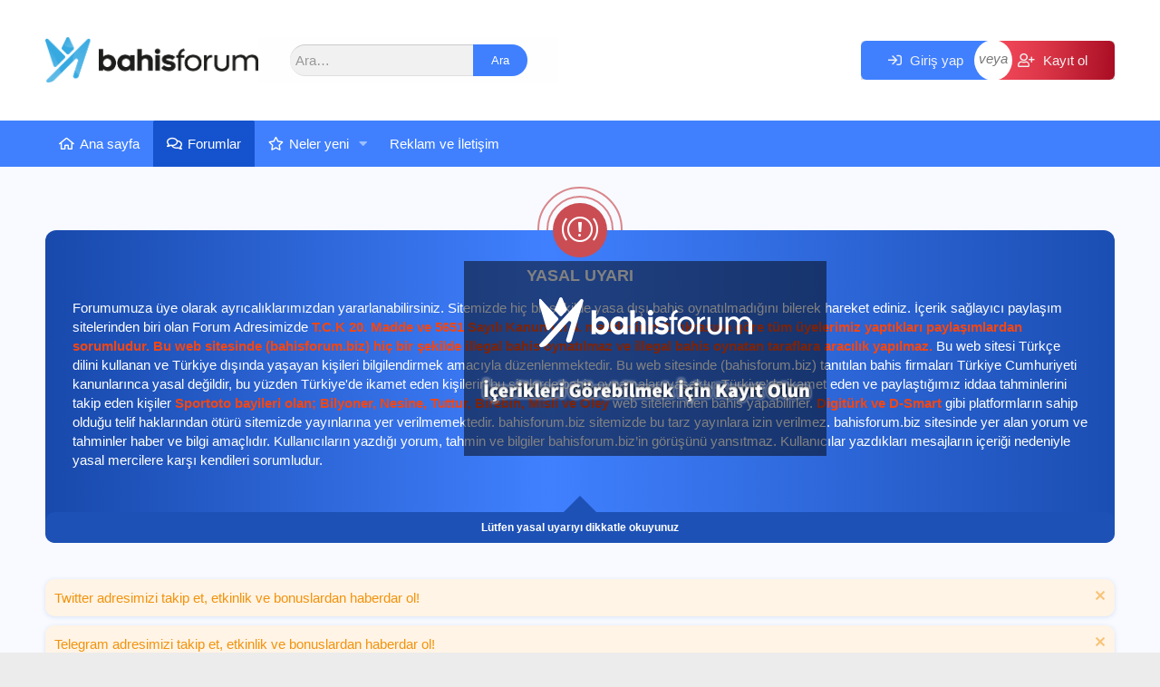

--- FILE ---
content_type: text/html; charset=utf-8
request_url: https://1bahisforum.biz/threads/betpark-haziran-ayi-250-000-odullu-netent-slot-turnuvasi.371/
body_size: 14645
content:
<!DOCTYPE html>
<html id="XF" lang="tr-TR" dir="LTR"
	  data-app="public"
	  data-template="thread_view"
	  data-container-key="node-4"
	  data-content-key="thread-371"
	  data-logged-in="false"
	  data-cookie-prefix="xf_"
	  data-csrf="1768768556,177422b14d3ddbb9d3cbfdc852811ef4"
	  class="has-no-js template-thread_view"
	   data-run-jobs="">
	<head>
	
		<link rel="amphtml" href="https://1bahisforum.biz/threads/betpark-haziran-ayi-250-000-odullu-netent-slot-turnuvasi.371/?amp=1">
	

		<meta charset="utf-8" />
		<meta http-equiv="X-UA-Compatible" content="IE=Edge" />
		<meta name="viewport" content="width=device-width, initial-scale=1, viewport-fit=cover">

		
		
		

		<title>Etkinlik - BETPARK | HAZIRAN AYI ₺250.000 ÖDÜLLÜ NETENT SLOT TURNUVASİ | Bahis Forum - Deneme Bonusu - Bahis Siteleri</title>

		<link rel="manifest" href="/webmanifest.php">
		
			<meta name="theme-color" content="#fff" />
		

		<meta name="apple-mobile-web-app-title" content="Bahis Forum - Bahis Siteleri">
		

		
			
		<meta name="description" content="HAZIRAN AYI ₺250.000 ÖDÜLLÜ NETENT SLOT TURNUVASİ
Toplam Ödül
250.000 ₺
Casino Turnuvası
BetPark&#039;ta Casino NETENT saglayıcısı Slot oyunları şöleni 2022&#039;nin..." />
		<meta property="og:description" content="HAZIRAN AYI ₺250.000 ÖDÜLLÜ NETENT SLOT TURNUVASİ
Toplam Ödül
250.000 ₺
Casino Turnuvası
BetPark&#039;ta Casino NETENT saglayıcısı Slot oyunları şöleni 2022&#039;nin Yaz aylarinda devam ediyor!

Tam 250.000 TL Ödül havuzlu turnuva BetPark&#039;ta!
TURNUVA KURALLARI

Turnuva 1 Haziran 2022 – 30 Haziran 2021..." />
		<meta property="twitter:description" content="HAZIRAN AYI ₺250.000 ÖDÜLLÜ NETENT SLOT TURNUVASİ
Toplam Ödül
250.000 ₺
Casino Turnuvası
BetPark&#039;ta Casino NETENT saglayıcısı Slot oyunları şöleni 2022&#039;nin Yaz aylarinda devam ediyor!

Tam 250.000..." />
	
		
			<meta property="og:url" content="https://1bahisforum.biz/threads/betpark-haziran-ayi-250-000-odullu-netent-slot-turnuvasi.371/" />
		
			<link rel="canonical" href="https://1bahisforum.biz/threads/betpark-haziran-ayi-250-000-odullu-netent-slot-turnuvasi.371/" />
		

		
			
	
	
	<meta property="og:site_name" content="Bahis Forum - Deneme Bonusu - Bahis Siteleri" />


		
		
			
	
	
	<meta property="og:type" content="website" />


		
		
			
	
	
	
		<meta property="og:title" content="Etkinlik - BETPARK | HAZIRAN AYI ₺250.000 ÖDÜLLÜ NETENT SLOT TURNUVASİ" />
		<meta property="twitter:title" content="Etkinlik - BETPARK | HAZIRAN AYI ₺250.000 ÖDÜLLÜ NETENT SLOT TURNUVASİ" />
	


		
		
		
		

		
	

	


	<link rel="preload" href="/styles/fonts/fa/fa-regular-400.woff2?_v=5.15.1" as="font" type="font/woff2" crossorigin="anonymous" />


	<link rel="preload" href="/styles/fonts/fa/fa-solid-900.woff2?_v=5.15.1" as="font" type="font/woff2" crossorigin="anonymous" />


<link rel="preload" href="/styles/fonts/fa/fa-brands-400.woff2?_v=5.15.1" as="font" type="font/woff2" crossorigin="anonymous" />

	<link rel="stylesheet" href="/css.php?css=public%3Anormalize.css%2Cpublic%3Afa.css%2Cpublic%3Acore.less%2Cpublic%3Aapp.less&amp;s=1&amp;l=2&amp;d=1725457659&amp;k=dda9e44fad8ffefcc6a01477d572d4a12fe40729" />

	<link rel="stylesheet" href="/css.php?css=public%3Abahisforum_yasal_uyari.less%2Cpublic%3Amessage.less%2Cpublic%3Anotices.less%2Cpublic%3Ashare_controls.less%2Cpublic%3Aextra.less&amp;s=1&amp;l=2&amp;d=1725457659&amp;k=3ca24c1d527cb6fdf8fa1f813024ea14bfeb10a3" />

	
		<script src="/js/xf/preamble.min.js?_v=450bc171"></script>
	


		
			<link rel="icon" type="image/png" href="https://1bahisforum.biz/data/assets/logo/favicon.png" sizes="32x32" />
		
		
	<script async src="https://www.googletagmanager.com/gtag/js?id=G-4D1J7XS1E1"></script>
	<script>
		window.dataLayer = window.dataLayer || [];
		function gtag(){dataLayer.push(arguments);}
		gtag('js', new Date());
		gtag('config', 'G-4D1J7XS1E1', {
			// 
			
			
		});
	</script>

		<script type='text/javascript'>	
	(function(window, document, undefined) {  
		'use strict';    
		if (!('localStorage' in window)) return;   
		var ntDarkMod = localStorage.getItem('darkMod');
		if (ntDarkMod) {
			document.documentElement.className += ' darkMod';
		}	
		
	})(window, document);

document.addEventListener('DOMContentLoaded',function() {
	'use strict'; 
	if (!('localStorage' in window)) return;    
	var ntDarkMod = document.querySelector('#dark-mod-toggle');    
	if (!ntDarkMod) return;   
	ntDarkMod.addEventListener('click', function (event) {
	event.preventDefault();
	document.documentElement.classList.toggle('darkMod');
	if ( document.documentElement.classList.contains('darkMod') ) {
	localStorage.setItem('darkMod', true);
	return;
	}
	localStorage.removeItem('darkMod');

	}, false);
		
});
</script>
	</head>
	<body data-template="thread_view">

		<div class="p-pageWrapper" id="top">
			<div class="footerRulet"></div>
			
			<div class="nt-topHaberAkisiKapsama">
				<div class="nt-topHaberAkisi">
					
					<div class="headerSosyalAglar">
							
							<a href="#" target="_blank"><span class="fab fa-facebook-f"></span></a>
							
								
							<a href="https://twitter.com/bahisforumbiz" target="_blank"><span class="fab fa-twitter"></span></a>
						
								
							<a href="#" target="_blank"><span class="fab fa-instagram"></span></a>
						
								
							<a href="#" target="_blank"><span class="fab fa-youtube"></span></a>
						
					</div>
				</div>
			</div>	

			

			<header class="p-header" id="header">
				<div class="p-header-inner">
					<div class="p-header-content">

						<div class="header-left">
							<div class="logoAndSerachContainer">


								<div class="p-header-logo p-header-logo--image">
									<a href="https://1bahisforum.biz">
										<img id="normalLogo" src="/styles/default/xenforo/bahisiziLogo.png" srcset="" alt="Bahis Forum - Deneme Bonusu - Bahis Siteleri"
											 width="815" height="230" />

									</a>

									<a href="https://1bahisforum.biz">
										<img id="darkModLogo" src="/data/assets/logo/bahisforumLogo_light.png" srcset="" alt="Bahis Forum - Deneme Bonusu - Bahis Siteleri"
											 width="815" height="230" />
									</a>
								</div>

								<!-- Search Box -->

								
									<div class="search-area menu--structural menu--wide" data-menu="menu" aria-hidden="true">
										<form action="/search/search" method="post"
											  class="menu-content"
											  data-xf-init="quick-search">
											
											<div class="menu-row search-input">
												
													<div class="inputGroup inputGroup--joined">
														<input type="text" class="input" name="keywords" placeholder="Ara…" aria-label="Ara" data-menu-autofocus="true" />

													</div>
													
												<button class="bahisforumAramaButton" type="submit">Ara</button>
											</div>

											<input type="hidden" name="_xfToken" value="1768768556,177422b14d3ddbb9d3cbfdc852811ef4" />

										</form>
									</div>
								
							</div>
							<!-- Search Box End -->



							<div class="p-navgroup p-account p-navgroup--guest">

							</div>
						</div>	

						<div class="header-right">
							<div class="p-navgroup p-account p-navgroup--guest">
								<div class="nt-menuSinirlama">
									
										<div class="girisYapKayitOl">
											<a href="/login/" class="p-navgroup-link p-navgroup-link--textual p-navgroup-link--logIn nt-loginPadding nt-loginBg"
											   data-xf-click="overlay" data-follow-redirects="on">
												<span class="p-navgroup-linkText">Giriş yap</span>
											</a>
											<div  class="nt-veyaButton">
												<em class="LoginRegisterTercih">veya</em>
											</div>	
											
												<a href="/register/" class="p-navgroup-link p-navgroup-link--textual p-navgroup-link--register nt-loginPadding nt-registerBg"
												   data-xf-click="overlay" data-follow-redirects="on">
													<span class="p-navgroup-linkText">Kayıt ol</span>
												</a>
											
										</div>	
									
								</div>
							</div>
						</div>


						
					</div>
				</div>
			</header>

			


			
				<div class="p-navSticky p-navSticky--primary" data-xf-init="sticky-header">
					
				<nav class="p-nav">
					<div class="p-nav-inner">
						<button type="button" class="button--plain p-nav-menuTrigger button" data-xf-click="off-canvas" data-menu=".js-headerOffCanvasMenu" tabindex="0" aria-label="Menü"><span class="button-text">
							<i aria-hidden="true"></i>
						</span></button>

						<!-- Search Box -->

						
							<div class="search-area-nav menu--structural menu--wide" data-menu="menu" aria-hidden="true">
								<form action="/search/search" method="post"
									  class="menu-content"
									  data-xf-init="quick-search">
									
									<div class="menu-row search-input">
										
											<div class="inputGroup inputGroup--joined">
												<input type="text" class="input" name="keywords" placeholder="Ara…" aria-label="Ara" data-menu-autofocus="true" />

											</div>
											
										<button class="bahisforumAramaButton" type="submit">Ara</button>
									</div>

									<input type="hidden" name="_xfToken" value="1768768556,177422b14d3ddbb9d3cbfdc852811ef4" />

								</form>
							</div>
						

						<!-- Search Box End -->

						<div class="p-nav-smallLogo">
							<a href="https://1bahisforum.biz">
								<img src="/styles/default/xenforo/bahisiziLogo.png" srcset="" alt="Bahis Forum - Deneme Bonusu - Bahis Siteleri"
									 width="815" height="230" />
							</a>
						</div>

						<div class="p-nav-scroller hScroller" data-xf-init="h-scroller" data-auto-scroll=".p-navEl.is-selected">
							<div class="hScroller-scroll">
								<ul class="p-nav-list js-offCanvasNavSource">
									
										<li>
											
	<div class="p-navEl " >
		

			
	
	<a href="https://1bahisforum.biz"
			class="p-navEl-link "
			
			data-xf-key="1"
			data-nav-id="home">Ana sayfa</a>


			

			
		
	</div>

										</li>
									
										<li>
											
	<div class="p-navEl is-selected" data-has-children="true">
		

			
	
	<a href="/"
			class="p-navEl-link p-navEl-link--splitMenu "
			
			
			data-nav-id="forums">Forumlar</a>


			<a data-xf-key="2"
										 data-xf-click="menu"
										 data-menu-pos-ref="< .p-navEl"
										 class="p-navEl-splitTrigger"
										 role="button"
										 tabindex="0"
										 aria-label="Genişletilmiş geçiş"
										 aria-expanded="false"
										 aria-haspopup="true"></a>

			
		
			<div class="menu menu--structural" data-menu="menu" aria-hidden="true">
				<div class="menu-content">
					
						
	
	
	<a href="/whats-new/posts/"
			class="menu-linkRow u-indentDepth0 js-offCanvasCopy "
			
			
			data-nav-id="newPosts">Yeni mesajlar</a>

	

					
						
	
	
	<a href="/search/?type=post"
			class="menu-linkRow u-indentDepth0 js-offCanvasCopy "
			
			
			data-nav-id="searchForums">Forumlarda ara</a>

	

					
				</div>
			</div>
		
	</div>

										</li>
									
										<li>
											
	<div class="p-navEl " data-has-children="true">
		

			
	
	<a href="/whats-new/"
			class="p-navEl-link p-navEl-link--splitMenu "
			
			
			data-nav-id="whatsNew">Neler yeni</a>


			<a data-xf-key="3"
										 data-xf-click="menu"
										 data-menu-pos-ref="< .p-navEl"
										 class="p-navEl-splitTrigger"
										 role="button"
										 tabindex="0"
										 aria-label="Genişletilmiş geçiş"
										 aria-expanded="false"
										 aria-haspopup="true"></a>

			
		
			<div class="menu menu--structural" data-menu="menu" aria-hidden="true">
				<div class="menu-content">
					
						
	
	
	<a href="/whats-new/posts/"
			class="menu-linkRow u-indentDepth0 js-offCanvasCopy "
			 rel="nofollow"
			
			data-nav-id="whatsNewPosts">Yeni mesajlar</a>

	

					
						
	
	
	<a href="/whats-new/latest-activity"
			class="menu-linkRow u-indentDepth0 js-offCanvasCopy "
			 rel="nofollow"
			
			data-nav-id="latestActivity">Son aktiviteler</a>

	

					
				</div>
			</div>
		
	</div>

										</li>
									
										<li>
											
	<div class="p-navEl " >
		

			
	
	<a href="/misc/contact"
			class="p-navEl-link "
			 data-xf-click="overlay"="data-xf-click=&quot;overlay&quot;"
			data-xf-key="4"
			data-nav-id="reklam_ve_iletisim">Reklam ve İletişim</a>


			

			
		
	</div>

										</li>
									
								</ul>
							</div>
						</div>

						<div class="p-nav-opposite nt-MobileMenu">
							<div class="p-navgroup p-account p-navgroup--guest">
								
									<a href="/login/" class="p-navgroup-link p-navgroup-link--textual p-navgroup-link--logIn"
									   data-xf-click="overlay" data-follow-redirects="on">
										<span class="p-navgroup-linkText">Giriş yap</span>
									</a>
									
										<a href="/register/" class="p-navgroup-link p-navgroup-link--textual p-navgroup-link--register"
										   data-xf-click="overlay" data-follow-redirects="on">
											<span class="p-navgroup-linkText">Kayıt ol</span>
										</a>
									
								
							</div>

							<div class="p-navgroup p-discovery">
								<a href="/whats-new/"
								   class="p-navgroup-link p-navgroup-link--iconic p-navgroup-link--whatsnew"
								   aria-label="Neler yeni"
								   title="Neler yeni">
									<i aria-hidden="true"></i>
									<span class="p-navgroup-linkText">Neler yeni</span>
								</a>

								
									<a href="/search/"
									   class="p-navgroup-link p-navgroup-link--iconic p-navgroup-link--search"
									   data-xf-click="menu"
									   data-xf-key="/"
									   aria-label="Ara"
									   aria-expanded="false"
									   aria-haspopup="true"
									   title="Ara">
										<i aria-hidden="true"></i>
										<span class="p-navgroup-linkText">Ara</span>
									</a>
									<div class="menu menu--structural menu--wide" data-menu="menu" aria-hidden="true">
										<form action="/search/search" method="post"
											  class="menu-content"
											  data-xf-init="quick-search">

											<h3 class="menu-header">Ara</h3>
											
											<div class="menu-row">
												
													<div class="inputGroup inputGroup--joined">
														<input type="text" class="input" name="keywords" placeholder="Ara…" aria-label="Ara" data-menu-autofocus="true" />
														
			<select name="constraints" class="js-quickSearch-constraint input" aria-label="içinde ara">
				<option value="">Her yerde</option>
<option value="{&quot;search_type&quot;:&quot;post&quot;}">Konular</option>
<option value="{&quot;search_type&quot;:&quot;post&quot;,&quot;c&quot;:{&quot;nodes&quot;:[4],&quot;child_nodes&quot;:1}}">Bu forum</option>
<option value="{&quot;search_type&quot;:&quot;post&quot;,&quot;c&quot;:{&quot;thread&quot;:371}}">Bu konu</option>

			</select>
		
													</div>
													
											</div>

											
											<div class="menu-row">
												<label class="iconic"><input type="checkbox"  name="c[title_only]" value="1" /><i aria-hidden="true"></i><span class="iconic-label">Sadece başlıkları ara

															
																<span tabindex="0" role="button"
																	  data-xf-init="tooltip" data-trigger="hover focus click" title="Etiketler de aranacak">

																	<i class="fa--xf far fa-question-circle u-muted u-smaller" aria-hidden="true"></i>
																</span></span></label>

											</div>
											
											<div class="menu-row">
												<div class="inputGroup">
													<span class="inputGroup-text" id="ctrl_search_menu_by_member">Kullanıcı:</span>
													<input type="text" class="input" name="c[users]" data-xf-init="auto-complete" placeholder="Üye" aria-labelledby="ctrl_search_menu_by_member" />
												</div>
											</div>
											<div class="menu-footer">
												<span class="menu-footer-controls">
													<button type="submit" class="button--primary button button--icon button--icon--search"><span class="button-text">Ara</span></button>
													<a href="/search/" class="button"><span class="button-text">Gelişmiş Arama…</span></a>
												</span>
											</div>

											<input type="hidden" name="_xfToken" value="1768768556,177422b14d3ddbb9d3cbfdc852811ef4" />
										</form>
									</div>
								
							</div>
						</div>
					</div>
				</nav>
			
				</div>
				
				

			<div class="offCanvasMenu offCanvasMenu--nav js-headerOffCanvasMenu" data-menu="menu" aria-hidden="true" data-ocm-builder="navigation">
				<div class="offCanvasMenu-backdrop" data-menu-close="true"></div>
				<div class="offCanvasMenu-content">
					<div class="offCanvasMenu-header">
						Menü
						<a class="offCanvasMenu-closer" data-menu-close="true" role="button" tabindex="0" aria-label="Kapat"></a>
					</div>
					
						<div class="p-offCanvasRegisterLink">
							<div class="offCanvasMenu-linkHolder">
								<a href="/login/" class="offCanvasMenu-link" data-xf-click="overlay" data-menu-close="true">
									Giriş yap
								</a>
							</div>
							<hr class="offCanvasMenu-separator" />
							
								<div class="offCanvasMenu-linkHolder">
									<a href="/register/" class="offCanvasMenu-link" data-xf-click="overlay" data-menu-close="true">
										Kayıt ol
									</a>
								</div>
								<hr class="offCanvasMenu-separator" />
							
						</div>
					
					<div class="js-offCanvasNavTarget"></div>
					<div class="offCanvasMenu-installBanner js-installPromptContainer" style="display: none;" data-xf-init="install-prompt">
						<div class="offCanvasMenu-installBanner-header">Uygulamayı yükle</div>
						<button type="button" class="js-installPromptButton button"><span class="button-text">Yükle</span></button>
					</div>
				</div>
			</div>

			<div class="p-body">
				<div class="p-body-inner">

	
	
	 
	 
	 
	
	
		

					<!--XF:EXTRA_OUTPUT-->
					

<div class="nt-notice-grid">
			<div class="nt-notice-grid nt-notice-grid-hexagon nt-notice-centered">
				<div class="hexagon-notice-border"></div>
						<div class="nt-notice-itemList">
						</div>
				<div class="nt-notice-stat-box">
					<div class="hexagon-notice-item">
							
						<div class="hexagon-botice-icon">
							<span><i class="fal fa-engine-warning"></i></span>
						</div>
						<ol class="block-body nt-noticeBlockBody">
							<li class="block-row">					
								<div class="contentRow contentRow--alignMiddle nt-noticeContentRow">
									<div class="notice-content nt-yasalUyariContent">
										<h1 class="yasalUyariBaslik"> YASAL UYARI </h1>
										Forumumuza üye olarak ayrıcalıklarımızdan yararlanabilirsiniz. Sitemizde hiç bir şekilde yasa dışı bahis oynatılmadığını bilerek hareket ediniz. İçerik sağlayıcı paylaşım sitelerinden biri olan Forum Adresimizde <span class="yasalUyariYaziVurgu">T.C.K 20. Madde ve 5651 Sayılı Kanun'un 4. maddesinin 2. fıkrasına göre tüm üyelerimiz yaptıkları paylaşımlardan sorumludur. Bu web sitesinde (bahisforum.biz) hiç bir şekilde illegal bahis oynatılmaz ve illegal bahis oynatan taraflara aracılık yapılmaz.</span>  Bu web sitesi Türkçe dilini kullanan ve Türkiye dışında yaşayan kişileri bilgilendirmek amacıyla düzenlenmektedir. Bu web sitesinde (bahisforum.biz) tanıtılan bahis firmaları Türkiye Cumhuriyeti kanunlarınca yasal değildir, bu yüzden Türkiye'de ikamet eden kişilerin bu sitelerde bahis oynamaları yasaktır. Türkiye'de ikamet eden ve paylaştığımız iddaa tahminlerini takip eden kişiler <span class="yasalUyariYaziVurgu">Sportoto bayileri olan; Bilyoner, Nesine, Tuttur, Birebin, Misli ve Oley</span> web sitelerinden bahis yapabilirler. <span class="yasalUyariYaziVurgu">Digitürk ve D-Smart</span> gibi platformların sahip olduğu telif haklarından ötürü sitemizde yayınlarına yer verilmemektedir. bahisforum.biz sitemizde bu tarz yayınlara izin verilmez. bahisforum.biz sitesinde yer alan yorum ve tahminler haber ve bilgi amaçlıdır. Kullanıcıların yazdığı yorum, tahmin ve bilgiler bahisforum.biz’in görüşünü yansıtmaz. Kullanıcılar yazdıkları mesajların içeriği nedeniyle yasal mercilere karşı kendileri sorumludur.									</div>								
								</div>
							</li>
						</ol>		
						<div class="hexagon-title-notice-text">
							<h5>Lütfen yasal uyarıyı dikkatle okuyunuz</h5>
						</div>	
					</div>
				</div>
			</div>
		</div>

						
					
	
	
	 
	 
	 
	
	
		
	
		


					
						
	
		
		
		

		<ul class="notices notices--block notices--isMulti js-notices"
			data-xf-init="notices"
			data-type="block"
			data-scroll-interval="6">

			
				
	<li class="notice js-notice notice--accent"
		data-notice-id="1"
		data-delay-duration="0"
		data-display-duration="0"
		data-auto-dismiss=""
		data-visibility="">

		
		<div class="notice-content">
			
				<a href="/account/dismiss-notice?notice_id=1" class="notice-dismiss js-noticeDismiss" data-xf-init="tooltip" title="Notu kapat"></a>
			
			<a href="https://twitter.com/bahisforumbiz" target="_blank">Twitter adresimizi takip et, etkinlik ve bonuslardan haberdar ol!</a>
		</div>
	</li>

			
				
	<li class="notice js-notice notice--accent"
		data-notice-id="2"
		data-delay-duration="0"
		data-display-duration="0"
		data-auto-dismiss=""
		data-visibility="">

		
		<div class="notice-content">
			
				<a href="/account/dismiss-notice?notice_id=2" class="notice-dismiss js-noticeDismiss" data-xf-init="tooltip" title="Notu kapat"></a>
			
			<a href="https://t.me/bahisforumbiz" target="_blank">Telegram adresimizi takip et, etkinlik ve bonuslardan haberdar ol!</a>
		</div>
	</li>

			
		</ul>
	

					

					

					
					
	
		<div class="nt-breadcrumbsKapsama">
			<ul class="p-breadcrumbs  block-container p-breadcrumbs--xf1 with-icon hide-label"
				itemscope itemtype="https://schema.org/BreadcrumbList">
				
					

					
					
						
						
	<li itemprop="itemListElement" itemscope itemtype="https://schema.org/ListItem">
		<a href="https://1bahisforum.biz" itemprop="item">
			<span itemprop="name">Ana sayfa</span>
		</a>
		<meta itemprop="position" content="1" />
		
			<span class="arrow"><span></span></span>
		
	</li>

					
					<!--custom -->
					
					
						
						
	<li itemprop="itemListElement" itemscope itemtype="https://schema.org/ListItem">
		<a href="/" itemprop="item">
			<span itemprop="name">Forumlar</span>
		</a>
		<meta itemprop="position" content="2" />
		
			<span class="arrow"><span></span></span>
		
	</li>

					
					
						
						
	<li itemprop="itemListElement" itemscope itemtype="https://schema.org/ListItem">
		<a href="/#bahisforum-genel-kategori-alani.1" itemprop="item">
			<span itemprop="name">BAHİSFORUM GENEL KATEGORİ ALANI</span>
		</a>
		<meta itemprop="position" content="3" />
		
			<span class="arrow"><span></span></span>
		
	</li>

					
						
						
	<li itemprop="itemListElement" itemscope itemtype="https://schema.org/ListItem">
		<a href="/forums/etkinlik-yarisma.4/" itemprop="item">
			<span itemprop="name">Etkinlik &amp; Yarışma</span>
		</a>
		<meta itemprop="position" content="4" />
		
			<span class="arrow"><span></span></span>
		
	</li>

					

				
			</ul>	
		</div>			
	



					



					
	<noscript><div class="blockMessage blockMessage--important blockMessage--iconic u-noJsOnly">JavaScript devre dışı. Daha iyi bir deneyim için, önce lütfen tarayıcınızda JavaScript'i etkinleştirin.</div></noscript>

					
	<div class="blockMessage blockMessage--important blockMessage--iconic js-browserWarning" style="display: none">Çok eski bir web tarayıcısı kullanıyorsunuz. Bu veya diğer siteleri görüntülemekte sorunlar yaşayabilirsiniz..<br />Tarayıcınızı güncellemeli veya <a href="https://www.google.com/chrome/" target="_blank">alternatif bir tarayıcı</a> kullanmalısınız.</div>


					
						<div class="p-body-header">
							
								
									<div class="p-title ">
										
											
												<h1 class="p-title-value"><span class="xgtOnekleri xgtOnek--etkinlikOnek" dir="auto"><span class="xgtOnekAp"><span class="xgtOnekIkonu"></span><span class="xgtOnekMetni">Etkinlik</span></span></span><span class="label-append">&nbsp;</span>BETPARK | HAZIRAN AYI ₺250.000 ÖDÜLLÜ NETENT SLOT TURNUVASİ</h1>
											
											
										
									</div>
								

								
									<div class="p-description">
	<ul class="listInline listInline--bullet">
		<li>
			<i class="fa--xf far fa-user" aria-hidden="true" title="Konbuyu başlatan"></i>
			<span class="u-srOnly">Konbuyu başlatan</span>

			<a href="/members/betpark-destek.469/" class="username  u-concealed" dir="auto" itemprop="name" data-user-id="469" data-xf-init="member-tooltip"><span class="username--style6">Betpark Destek</span></a>
		</li>
		<li>
			<i class="fa--xf far fa-clock" aria-hidden="true" title="Başlangıç tarihi"></i>
			<span class="u-srOnly">Başlangıç tarihi</span>

			<a href="/threads/betpark-haziran-ayi-250-000-odullu-netent-slot-turnuvasi.371/" class="u-concealed"><time  class="u-dt" dir="auto" datetime="2022-06-04T15:09:44+0300" data-time="1654344584" data-date-string="4 Haz 2022" data-time-string="15:09" title="4 Haz 2022 15:09'de">4 Haz 2022</time></a>
		</li>
		
			<li>
				

	

	<dl class="tagList tagList--thread-371 ">
		<dt>
			
				
		<i class="fa--xf far fa-tags" aria-hidden="true" title="Etiketler"></i>
		<span class="u-srOnly">Etiketler</span>
	
			
		</dt>
		<dd>
			<span class="js-tagList">
				
					
						<a href="/tags/betpark/" class="tagItem tagItem--tag_betpark" dir="auto">
							betpark
						</a>
					
						<a href="/tags/betpark-giris/" class="tagItem tagItem--tag_betpark-giris" dir="auto">
							betpark giris
						</a>
					
						<a href="/tags/betpark-netent/" class="tagItem tagItem--tag_betpark-netent" dir="auto">
							betpark netent
						</a>
					
						<a href="/tags/betpark-slot-turnuvasi/" class="tagItem tagItem--tag_betpark-slot-turnuvasi" dir="auto">
							betpark slot turnuvasi
						</a>
					
						<a href="/tags/betpark-turnuva/" class="tagItem tagItem--tag_betpark-turnuva" dir="auto">
							betpark turnuva
						</a>
					
						<a href="/tags/netent-turnuva/" class="tagItem tagItem--tag_netent-turnuva" dir="auto">
							netent turnuva
						</a>
					
				
			</span>
		</dd>
	</dl>


			</li>
		
	</ul>
</div>
								
							
						</div>
					

					<div class="p-body-main p-body-main--withSidebar ">
						
						<div class="p-body-contentCol"></div>
						
							<div class="p-body-sidebarCol"></div>
						

						

						<div class="p-body-content">
							
							

<div class="p-body-pageContent">










	
	
	
		
	
	
	


	
	
	
		
	
	
	


	
	
		
	
	
	


	
	










	



	

	
		
	



















<div class="block block--messages" data-xf-init="" data-type="post" data-href="/inline-mod/" data-search-target="*">

	<span class="u-anchorTarget" id="posts"></span>

	
		
	

	

	<div class="block-outer"></div>

	

	
		
	<div class="block-outer js-threadStatusField"></div>

	

	<div class="block-container lbContainer"
		data-xf-init="lightbox select-to-quote"
		data-message-selector=".js-post"
		data-lb-id="thread-371"
		data-lb-universal="0">

		<div class="block-body js-replyNewMessageContainer">
			
				

					

					
						

	

	

	
	<article class="message message--post js-post js-inlineModContainer  "
		data-author="Betpark Destek"
		data-content="post-867"
		id="js-post-867">

		<span class="u-anchorTarget" id="post-867"></span>

		
			<div class="message-inner">
				
				<div class="messageBar"></div>
					
				
					<div class="message-cell message-cell--user">
						

	<section itemscope itemtype="https://schema.org/Person" class="message-user">
		<div class="message-avatar ">
			<div class="message-avatar-wrapper">
				<a href="/members/betpark-destek.469/" class="avatar avatar--m" data-user-id="469" data-xf-init="member-tooltip">
			<img src="/data/avatars/m/0/469.jpg?1619877913" srcset="/data/avatars/l/0/469.jpg?1619877913 2x" alt="Betpark Destek" class="avatar-u469-m" width="96" height="96" loading="lazy" itemprop="image" /> 
		</a>
				
			</div>
		</div>
		<div class="message-userDetails">
			<h4 class="message-name"><a href="/members/betpark-destek.469/" class="username " dir="auto" itemprop="name" data-user-id="469" data-xf-init="member-tooltip" itemprop="name"><span class="username--style6">Betpark Destek</span></a></h4>
			<h5 class="userTitle message-userTitle" dir="auto" itemprop="jobTitle">Sponsor</h5>
			<div class="userBanner userBanner userBanner--green message-userBanner" itemprop="jobTitle"><span class="userBanner-before"></span><strong>Destek</strong><span class="userBanner-after"></span></div>
		</div>
		
			
			
				<div class="message-userExtras">
				
					
						<dl class="pairs pairs--justified">
							<dt>Üyelik Tarihi</dt>
							<dd>1 May 2021</dd>
						</dl>
					
					
						<dl class="pairs pairs--justified">
							<dt>Mesajlar</dt>
							<dd>15</dd>
						</dl>
					
					
					
						<dl class="pairs pairs--justified">
							<dt>Tepkime puanı</dt>
							<dd>0</dd>
						</dl>
					
					
					
					
					
					
						

	

						
					
				
				</div>
			
		
		<span class="message-userArrow"></span>
	</section>

					</div>
				

				
					<div class="message-cell message-cell--main">
					
						<div class="message-main js-quickEditTarget">

							
								

	<header class="message-attribution message-attribution--split">
		<ul class="message-attribution-main listInline ">
			
			
			<li class="u-concealed">
				<a href="/threads/betpark-haziran-ayi-250-000-odullu-netent-slot-turnuvasi.371/post-867" rel="nofollow">
					<time  class="u-dt" dir="auto" datetime="2022-06-04T15:09:44+0300" data-time="1654344584" data-date-string="4 Haz 2022" data-time-string="15:09" title="4 Haz 2022 15:09'de" itemprop="datePublished">4 Haz 2022</time>
				</a>
			</li>
			
		</ul>

		<ul class="message-attribution-opposite message-attribution-opposite--list ">
			
			<li>
				<a href="/threads/betpark-haziran-ayi-250-000-odullu-netent-slot-turnuvasi.371/post-867"
					class="message-attribution-gadget"
					data-xf-init="share-tooltip"
					data-href="/posts/867/share"
					rel="nofollow">
					<i class="fa--xf far fa-share-alt" aria-hidden="true"></i>
				</a>
			</li>
			
			
				<li>
					<a href="/threads/betpark-haziran-ayi-250-000-odullu-netent-slot-turnuvasi.371/post-867" rel="nofollow">
						#1
					</a>
				</li>
			
		</ul>
	</header>

							

							<div class="message-content js-messageContent">
							

								
									
	
	
	

								

								
									

	<div class="message-userContent lbContainer js-lbContainer "
		data-lb-id="post-867"
		data-lb-caption-desc="Betpark Destek &middot; 4 Haz 2022 15:09&#039;de">

		
			

	

		

		<article class="message-body js-selectToQuote">
			
				
			
			
				<div class="bbWrapper"><a href="https://1bahisforum.biz/attachments/bp_netent-1034-580-png.483/"
		target="_blank"><img src="https://1bahisforum.biz/data/attachments/0/483-0f0750f99c33da2e40bc4ae4afa8db16.jpg"
		class="bbImage "
		style=""
		alt="BP_netent-1034-580.png"
		title="BP_netent-1034-580.png"
		width="268" height="150" loading="lazy" /></a><br />
HAZIRAN AYI ₺250.000 ÖDÜLLÜ NETENT SLOT TURNUVASİ<br />
Toplam Ödül<br />
250.000 ₺<br />
Casino Turnuvası<br />
BetPark'ta Casino NETENT saglayıcısı Slot oyunları şöleni 2022'nin Yaz aylarinda devam ediyor!<br />
<br />
Tam 250.000 TL Ödül havuzlu turnuva BetPark'ta!<br />
TURNUVA KURALLARI<br />
<ol>
<li data-xf-list-type="ol">Turnuva 1 Haziran 2022 – 30 Haziran 2021 tarihleri arasında geçerlidir.</li>
<li data-xf-list-type="ol">Turnuva NETENT saglayıcsıının tüm slot oyunlarında geçerlidir.</li>
<li data-xf-list-type="ol">Sıralama puanları satın alınan spinlerin %10 u değerinde puanlama değerince sıralama ekranında yer bulmaktadır.</li>
<li data-xf-list-type="ol">Alınan puanlar sistem tarafından otomatik olarak toplanır.</li>
<li data-xf-list-type="ol">Liderlik tablosu otomatik olarak güncellenmektedir.</li>
<li data-xf-list-type="ol">Liderlik sıralamasında üst sıralarda yer alarak ödül hak eden üyelerimiz hak elde edilen miktarı oyunlara katılmadan direkt çekebilir.</li>
<li data-xf-list-type="ol">Turnuvaya katılım sağlayan üyelerimiz aynı zamanda mevcut promosyonlardan da yararlanabilirler.</li>
<li data-xf-list-type="ol">Turnuva içerisinde BetPark Genel kural ve Şartları geçerlidir.</li>
</ol></div>
			
			<div class="js-selectToQuoteEnd">&nbsp;</div>
			
				
			
		</article>

		
			

	

		

		
			
	

		
	</div>

								

								
									
	

								

								
									
	

								

							
							</div>

							
								
	<footer class="message-footer">
		

		<div class="reactionsBar js-reactionsList ">
			
		</div>

		<div class="js-historyTarget message-historyTarget toggleTarget" data-href="trigger-href"></div>
	</footer>

							
						</div>

					
					</div>
				
			</div>
		
	</article>

	
	


					

					

				
			
		</div>
	</div>

	
		<div class="block-outer block-outer--after">
			
				

				
				
					<div class="block-outer-opposite">
						
							<a href="/login/" class="button--link button--wrap button" data-xf-click="overlay"><span class="button-text">
								Cevap yazmak için giriş yap yada kayıt ol.
							</span></a>
						
					</div>
				
			
		</div>
	

	
	

</div>











<div class="blockMessage blockMessage--none">
	

	
		

		<div class="shareButtons shareButtons--iconic" data-xf-init="share-buttons" data-page-url="" data-page-title="" data-page-desc="" data-page-image="">
			
				<span class="shareButtons-label">Paylaş:</span>
			

			<div class="shareButtons-buttons">
				
					
						<a class="shareButtons-button shareButtons-button--brand shareButtons-button--facebook" data-href="https://www.facebook.com/sharer.php?u={url}">
							<i aria-hidden="true"></i>
							<span>Facebook</span>
						</a>
					

					
						<a class="shareButtons-button shareButtons-button--brand shareButtons-button--twitter" data-href="https://twitter.com/intent/tweet?url={url}&amp;text={title}">
							<i aria-hidden="true"></i>
							<span>Twitter</span>
						</a>
					

					
						<a class="shareButtons-button shareButtons-button--brand shareButtons-button--reddit" data-href="https://reddit.com/submit?url={url}&amp;title={title}">
							<i aria-hidden="true"></i>
							<span>Reddit</span>
						</a>
					

					
						<a class="shareButtons-button shareButtons-button--brand shareButtons-button--pinterest" data-href="https://pinterest.com/pin/create/bookmarklet/?url={url}&amp;description={title}&amp;media={image}">
							<i aria-hidden="true"></i>
							<span>Pinterest</span>
						</a>
					

					
						<a class="shareButtons-button shareButtons-button--brand shareButtons-button--tumblr" data-href="https://www.tumblr.com/widgets/share/tool?canonicalUrl={url}&amp;title={title}">
							<i aria-hidden="true"></i>
							<span>Tumblr</span>
						</a>
					

					
						<a class="shareButtons-button shareButtons-button--brand shareButtons-button--whatsApp" data-href="https://api.whatsapp.com/send?text={title}&nbsp;{url}">
							<i aria-hidden="true"></i>
							<span>WhatsApp</span>
						</a>
					

					
						<a class="shareButtons-button shareButtons-button--email" data-href="mailto:?subject={title}&amp;body={url}">
							<i aria-hidden="true"></i>
							<span>E-posta</span>
						</a>
					

					
						<a class="shareButtons-button shareButtons-button--share is-hidden"
							data-xf-init="web-share"
							data-title="" data-text="" data-url=""
							data-hide=".shareButtons-button:not(.shareButtons-button--share)">

							<i aria-hidden="true"></i>
							<span>Paylaş</span>
						</a>
					

					
						<a class="shareButtons-button shareButtons-button--link is-hidden" data-clipboard="{url}">
							<i aria-hidden="true"></i>
							<span>Link</span>
						</a>
					
				
			</div>
		</div>
	

</div>







</div>


							
						</div>

						
							<div class="p-body-sidebar">
								
								


									<div class="block" data-widget-id="11" data-widget-key="yeni_konular" data-widget-definition="new_threads">
			<div class="block-container">
				
					<h3 class="block-minorHeader">
						<a href="/whats-new/" rel="nofollow">Yeni Konular</a>
					</h3>
					<ul class="block-body">
						
							<li class="block-row">
								
	<div class="contentRow">
		<div class="contentRow-figure">
			<a href="/members/soul.1411/" class="avatar avatar--xxs" data-user-id="1411" data-xf-init="member-tooltip">
			<img src="/data/avatars/s/1/1411.jpg?1652349692"  alt="Soul" class="avatar-u1411-s" width="48" height="48" loading="lazy" /> 
		</a>
		</div>
		<div class="contentRow-main contentRow-main--close">
			<a href="/threads/bahisbeta-guncel-giris-adresi-www-bahisbeta642-com.4806/"><span class="xgtOnekleri xgtOnek--guncelAdresOnek" dir="auto"><span class="xgtOnekAp"><span class="xgtOnekIkonu"></span><span class="xgtOnekMetni">Güncel Adres</span></span></span><span class="label-append">&nbsp;</span>BAHİSBETA Güncel Giriş Adresi | www.bahisbeta642.com</a>

			<div class="contentRow-minor contentRow-minor--hideLinks">
				<ul class="listInline listInline--bullet">
					<li>Başlatan Soul</li>
					<li><time  class="u-dt" dir="auto" datetime="2026-01-10T08:56:36+0300" data-time="1768024596" data-date-string="10 Ocak 2026" data-time-string="08:56" title="10 Ocak 2026 08:56'de">10 Ocak 2026</time></li>
					<li>Cevaplar: 0</li>
				</ul>
			</div>
			<div class="contentRow-minor contentRow-minor--hideLinks">
				<a href="/forums/guncel-giris-adresleri.11/">Güncel Giriş Adresleri</a>
			</div>
		</div>
	</div>

							</li>
						
							<li class="block-row">
								
	<div class="contentRow">
		<div class="contentRow-figure">
			<a href="/members/tyson.10/" class="avatar avatar--xxs" data-user-id="10" data-xf-init="member-tooltip">
			<img src="/data/avatars/s/0/10.jpg?1616937096"  alt="Tyson" class="avatar-u10-s" width="48" height="48" loading="lazy" /> 
		</a>
		</div>
		<div class="contentRow-main contentRow-main--close">
			<a href="/threads/betgaranti-giris-adres-www-betgaranti1152-com.4804/"><span class="xgtOnekleri xgtOnek--guncelAdresOnek" dir="auto"><span class="xgtOnekAp"><span class="xgtOnekIkonu"></span><span class="xgtOnekMetni">Güncel Adres</span></span></span><span class="label-append">&nbsp;</span>Betgaranti Giriş Adres | www.betgaranti1152.com</a>

			<div class="contentRow-minor contentRow-minor--hideLinks">
				<ul class="listInline listInline--bullet">
					<li>Başlatan Tyson</li>
					<li><time  class="u-dt" dir="auto" datetime="2026-01-09T11:11:04+0300" data-time="1767946264" data-date-string="9 Ocak 2026" data-time-string="11:11" title="9 Ocak 2026 11:11'de">9 Ocak 2026</time></li>
					<li>Cevaplar: 0</li>
				</ul>
			</div>
			<div class="contentRow-minor contentRow-minor--hideLinks">
				<a href="/forums/guncel-giris-adresleri.11/">Güncel Giriş Adresleri</a>
			</div>
		</div>
	</div>

							</li>
						
							<li class="block-row">
								
	<div class="contentRow">
		<div class="contentRow-figure">
			<a href="/members/soul.1411/" class="avatar avatar--xxs" data-user-id="1411" data-xf-init="member-tooltip">
			<img src="/data/avatars/s/1/1411.jpg?1652349692"  alt="Soul" class="avatar-u1411-s" width="48" height="48" loading="lazy" /> 
		</a>
		</div>
		<div class="contentRow-main contentRow-main--close">
			<a href="/threads/bahisbeta-guncel-giris-adresi-www-bahisbeta640-com.4789/"><span class="xgtOnekleri xgtOnek--guncelAdresOnek" dir="auto"><span class="xgtOnekAp"><span class="xgtOnekIkonu"></span><span class="xgtOnekMetni">Güncel Adres</span></span></span><span class="label-append">&nbsp;</span>BAHİSBETA Güncel Giriş Adresi | www.bahisbeta640.com</a>

			<div class="contentRow-minor contentRow-minor--hideLinks">
				<ul class="listInline listInline--bullet">
					<li>Başlatan Soul</li>
					<li><time  class="u-dt" dir="auto" datetime="2026-01-06T10:44:42+0300" data-time="1767685482" data-date-string="6 Ocak 2026" data-time-string="10:44" title="6 Ocak 2026 10:44'de">6 Ocak 2026</time></li>
					<li>Cevaplar: 0</li>
				</ul>
			</div>
			<div class="contentRow-minor contentRow-minor--hideLinks">
				<a href="/forums/guncel-giris-adresleri.11/">Güncel Giriş Adresleri</a>
			</div>
		</div>
	</div>

							</li>
						
							<li class="block-row">
								
	<div class="contentRow">
		<div class="contentRow-figure">
			<a href="/members/tyson.10/" class="avatar avatar--xxs" data-user-id="10" data-xf-init="member-tooltip">
			<img src="/data/avatars/s/0/10.jpg?1616937096"  alt="Tyson" class="avatar-u10-s" width="48" height="48" loading="lazy" /> 
		</a>
		</div>
		<div class="contentRow-main contentRow-main--close">
			<a href="/threads/betgaranti-giris-adres-www-betgaranti1150-com.4786/"><span class="xgtOnekleri xgtOnek--guncelAdresOnek" dir="auto"><span class="xgtOnekAp"><span class="xgtOnekIkonu"></span><span class="xgtOnekMetni">Güncel Adres</span></span></span><span class="label-append">&nbsp;</span>Betgaranti Giriş Adres | www.betgaranti1150.com</a>

			<div class="contentRow-minor contentRow-minor--hideLinks">
				<ul class="listInline listInline--bullet">
					<li>Başlatan Tyson</li>
					<li><time  class="u-dt" dir="auto" datetime="2026-01-05T13:47:13+0300" data-time="1767610033" data-date-string="5 Ocak 2026" data-time-string="13:47" title="5 Ocak 2026 13:47'de">5 Ocak 2026</time></li>
					<li>Cevaplar: 0</li>
				</ul>
			</div>
			<div class="contentRow-minor contentRow-minor--hideLinks">
				<a href="/forums/guncel-giris-adresleri.11/">Güncel Giriş Adresleri</a>
			</div>
		</div>
	</div>

							</li>
						
							<li class="block-row">
								
	<div class="contentRow">
		<div class="contentRow-figure">
			<a href="/members/tyson.10/" class="avatar avatar--xxs" data-user-id="10" data-xf-init="member-tooltip">
			<img src="/data/avatars/s/0/10.jpg?1616937096"  alt="Tyson" class="avatar-u10-s" width="48" height="48" loading="lazy" /> 
		</a>
		</div>
		<div class="contentRow-main contentRow-main--close">
			<a href="/threads/betgaranti-giris-adres-www-betgaranti1120-com.4779/"><span class="xgtOnekleri xgtOnek--guncelAdresOnek" dir="auto"><span class="xgtOnekAp"><span class="xgtOnekIkonu"></span><span class="xgtOnekMetni">Güncel Adres</span></span></span><span class="label-append">&nbsp;</span>Betgaranti Giriş Adres | www.betgaranti1120.com</a>

			<div class="contentRow-minor contentRow-minor--hideLinks">
				<ul class="listInline listInline--bullet">
					<li>Başlatan Tyson</li>
					<li><time  class="u-dt" dir="auto" datetime="2026-01-02T18:15:01+0300" data-time="1767366901" data-date-string="2 Ocak 2026" data-time-string="18:15" title="2 Ocak 2026 18:15'de">2 Ocak 2026</time></li>
					<li>Cevaplar: 0</li>
				</ul>
			</div>
			<div class="contentRow-minor contentRow-minor--hideLinks">
				<a href="/forums/guncel-giris-adresleri.11/">Güncel Giriş Adresleri</a>
			</div>
		</div>
	</div>

							</li>
						
					</ul>
				
			</div>
		</div>
	


	<div class="block" data-widget-id="7" data-widget-key="forum_overview_new_posts" data-widget-definition="new_posts">
		<div class="block-container">
			
				<h3 class="block-minorHeader sidebarSonMesajlar">
					<a href="/whats-new/posts/?skip=1" rel="nofollow">Son mesajlar</a>
				</h3>
				<ul class="block-body">
					
						
							<li class="block-row">
								
	<div class="contentRow">
		<div class="contentRow-figure">
			<a href="/members/enlil.4/" class="avatar avatar--xxs" data-user-id="4" data-xf-init="member-tooltip">
			<img src="/data/avatars/s/0/4.jpg?1616769552"  alt="Enlil" class="avatar-u4-s" width="48" height="48" loading="lazy" /> 
		</a>
		</div>
		<div class="contentRow-main contentRow-main--close">
			
				<a href="/threads/padisahbet-guncel-giris-adresi-www-padisahbet797-com.4564/post-8625"><span class="xgtOnekleri xgtOnek--guncelAdresOnek" dir="auto"><span class="xgtOnekAp"><span class="xgtOnekIkonu"></span><span class="xgtOnekMetni">Güncel Adres</span></span></span><span class="label-append">&nbsp;</span>PADİŞAHBET Güncel Giriş Adresi | www.padişahbet797.com</a>
			

			<div class="contentRow-minor contentRow-minor--hideLinks">
				<ul class="listInline listInline--bullet">
					<li>En son: <a href="/members/enlil.4/" class="username " dir="auto" itemprop="name" data-user-id="4" data-xf-init="member-tooltip"><span class="username--style5 username--staff username--moderator username--admin">Enlil</span></a></li>
					<li><time  class="u-dt" dir="auto" datetime="2026-01-16T17:58:14+0300" data-time="1768575494" data-date-string="16 Ocak 2026" data-time-string="17:58" title="16 Ocak 2026 17:58'de">Cuma saat 17:58'de</time></li>
				</ul>
			</div>
			<div class="contentRow-minor contentRow-minor--hideLinks">
				<a href="/forums/guncel-giris-adresleri.11/">Güncel Giriş Adresleri</a>
			</div>
		</div>
	</div>

							</li>
						
							<li class="block-row">
								
	<div class="contentRow">
		<div class="contentRow-figure">
			<a href="/members/enlil.4/" class="avatar avatar--xxs" data-user-id="4" data-xf-init="member-tooltip">
			<img src="/data/avatars/s/0/4.jpg?1616769552"  alt="Enlil" class="avatar-u4-s" width="48" height="48" loading="lazy" /> 
		</a>
		</div>
		<div class="contentRow-main contentRow-main--close">
			
				<a href="/threads/betpark-guncel-giris-adresi-www-betpark1129-com.4573/post-8634"><span class="xgtOnekleri xgtOnek--guncelAdresOnek" dir="auto"><span class="xgtOnekAp"><span class="xgtOnekIkonu"></span><span class="xgtOnekMetni">Güncel Adres</span></span></span><span class="label-append">&nbsp;</span>BETPARK Güncel Giriş Adresi | www.Betpark1129.com</a>
			

			<div class="contentRow-minor contentRow-minor--hideLinks">
				<ul class="listInline listInline--bullet">
					<li>En son: <a href="/members/enlil.4/" class="username " dir="auto" itemprop="name" data-user-id="4" data-xf-init="member-tooltip"><span class="username--style5 username--staff username--moderator username--admin">Enlil</span></a></li>
					<li><time  class="u-dt" dir="auto" datetime="2026-01-15T11:45:38+0300" data-time="1768466738" data-date-string="15 Ocak 2026" data-time-string="11:45" title="15 Ocak 2026 11:45'de">Perşembe saat 11:45'de</time></li>
				</ul>
			</div>
			<div class="contentRow-minor contentRow-minor--hideLinks">
				<a href="/forums/guncel-giris-adresleri.11/">Güncel Giriş Adresleri</a>
			</div>
		</div>
	</div>

							</li>
						
							<li class="block-row">
								
	<div class="contentRow">
		<div class="contentRow-figure">
			<a href="/members/soul.1411/" class="avatar avatar--xxs" data-user-id="1411" data-xf-init="member-tooltip">
			<img src="/data/avatars/s/1/1411.jpg?1652349692"  alt="Soul" class="avatar-u1411-s" width="48" height="48" loading="lazy" /> 
		</a>
		</div>
		<div class="contentRow-main contentRow-main--close">
			
				<a href="/threads/bahisbeta-guncel-giris-adresi-www-bahisbeta642-com.4806/post-8867"><span class="xgtOnekleri xgtOnek--guncelAdresOnek" dir="auto"><span class="xgtOnekAp"><span class="xgtOnekIkonu"></span><span class="xgtOnekMetni">Güncel Adres</span></span></span><span class="label-append">&nbsp;</span>BAHİSBETA Güncel Giriş Adresi | www.bahisbeta642.com</a>
			

			<div class="contentRow-minor contentRow-minor--hideLinks">
				<ul class="listInline listInline--bullet">
					<li>En son: <a href="/members/soul.1411/" class="username " dir="auto" itemprop="name" data-user-id="1411" data-xf-init="member-tooltip"><span class="username--style5 username--staff username--moderator username--admin">Soul</span></a></li>
					<li><time  class="u-dt" dir="auto" datetime="2026-01-10T08:56:36+0300" data-time="1768024596" data-date-string="10 Ocak 2026" data-time-string="08:56" title="10 Ocak 2026 08:56'de">10 Ocak 2026</time></li>
				</ul>
			</div>
			<div class="contentRow-minor contentRow-minor--hideLinks">
				<a href="/forums/guncel-giris-adresleri.11/">Güncel Giriş Adresleri</a>
			</div>
		</div>
	</div>

							</li>
						
							<li class="block-row">
								
	<div class="contentRow">
		<div class="contentRow-figure">
			<a href="/members/tyson.10/" class="avatar avatar--xxs" data-user-id="10" data-xf-init="member-tooltip">
			<img src="/data/avatars/s/0/10.jpg?1616937096"  alt="Tyson" class="avatar-u10-s" width="48" height="48" loading="lazy" /> 
		</a>
		</div>
		<div class="contentRow-main contentRow-main--close">
			
				<a href="/threads/betgaranti-giris-adres-www-betgaranti1152-com.4804/post-8865"><span class="xgtOnekleri xgtOnek--guncelAdresOnek" dir="auto"><span class="xgtOnekAp"><span class="xgtOnekIkonu"></span><span class="xgtOnekMetni">Güncel Adres</span></span></span><span class="label-append">&nbsp;</span>Betgaranti Giriş Adres | www.betgaranti1152.com</a>
			

			<div class="contentRow-minor contentRow-minor--hideLinks">
				<ul class="listInline listInline--bullet">
					<li>En son: <a href="/members/tyson.10/" class="username " dir="auto" itemprop="name" data-user-id="10" data-xf-init="member-tooltip"><span class="username--style5 username--staff username--moderator username--admin">Tyson</span></a></li>
					<li><time  class="u-dt" dir="auto" datetime="2026-01-09T11:11:04+0300" data-time="1767946264" data-date-string="9 Ocak 2026" data-time-string="11:11" title="9 Ocak 2026 11:11'de">9 Ocak 2026</time></li>
				</ul>
			</div>
			<div class="contentRow-minor contentRow-minor--hideLinks">
				<a href="/forums/guncel-giris-adresleri.11/">Güncel Giriş Adresleri</a>
			</div>
		</div>
	</div>

							</li>
						
							<li class="block-row">
								
	<div class="contentRow">
		<div class="contentRow-figure">
			<a href="/members/soul.1411/" class="avatar avatar--xxs" data-user-id="1411" data-xf-init="member-tooltip">
			<img src="/data/avatars/s/1/1411.jpg?1652349692"  alt="Soul" class="avatar-u1411-s" width="48" height="48" loading="lazy" /> 
		</a>
		</div>
		<div class="contentRow-main contentRow-main--close">
			
				<a href="/threads/bahisbeta-guncel-giris-adresi-www-bahisbeta640-com.4789/post-8850"><span class="xgtOnekleri xgtOnek--guncelAdresOnek" dir="auto"><span class="xgtOnekAp"><span class="xgtOnekIkonu"></span><span class="xgtOnekMetni">Güncel Adres</span></span></span><span class="label-append">&nbsp;</span>BAHİSBETA Güncel Giriş Adresi | www.bahisbeta640.com</a>
			

			<div class="contentRow-minor contentRow-minor--hideLinks">
				<ul class="listInline listInline--bullet">
					<li>En son: <a href="/members/soul.1411/" class="username " dir="auto" itemprop="name" data-user-id="1411" data-xf-init="member-tooltip"><span class="username--style5 username--staff username--moderator username--admin">Soul</span></a></li>
					<li><time  class="u-dt" dir="auto" datetime="2026-01-06T10:44:42+0300" data-time="1767685482" data-date-string="6 Ocak 2026" data-time-string="10:44" title="6 Ocak 2026 10:44'de">6 Ocak 2026</time></li>
				</ul>
			</div>
			<div class="contentRow-minor contentRow-minor--hideLinks">
				<a href="/forums/guncel-giris-adresleri.11/">Güncel Giriş Adresleri</a>
			</div>
		</div>
	</div>

							</li>
						
					
				</ul>
			
		</div>
	</div>
								


								
							</div>
						
					</div>
					
				</div>
			</div>

			<footer class="p-footer" id="footer">



				<div class="p-footer-inner">

					<div class="bahisforum-footer-logo">
        <a href="https://1bahisforum.biz">
          <img id="footerLogo" src="/styles/bahisforumbiz/bahisiziLogo.png" alt="" style="width: 220px">
			<div id="darkModFooterLogo"></div>
			
        </a>
		<a href="https://1bahisforum.biz">
			<img id="darkModFooterLogo" src="/data/assets/logo/bahisforumLogo_light.png" alt="" style="width: 220px">
		</a>
      </div>
      <div class="bahisforum-footer-main-content">
        <div class="bahisforum-footer-left bahisforum-footer-box">
          <h2>Hızlı Menü</h2>
          <div class="bahisforum-footer-content">
            <div class="bahisforum-footer">
              <span class="text">
				
					<a href="https://1bahisforum.biz">Ana sayfa</a>
				
			  </span>
            </div>
            <div class="bahisforum-footer">
              <span class="text">
				<a href="/forums/-/index.rss" target="_blank" class="p-footer-rssLink" title="RSS">RSS</a>
			  </span>
            </div>
            <div class="bahisforum-footer">
              <span class="text">
				
				<a href="/misc/language" data-xf-click="overlay" data-xf-init="tooltip" title="Dil seçici" rel="nofollow">Türkçe (TR)</a>
				 
				</span>
            </div>
            <div class="bahisforum-footer">
              <span class="text">
				
				</span>
            </div>
            <div class="bahisforum-footer-social">
				
              	<a href="#" target="_blank"><span class="fab fa-facebook-f"></span></a>
			
					
              <a href="https://twitter.com/bahisforumbiz" target="_blank"><span class="fab fa-twitter"></span></a>
				
					
              <a href="#" target="_blank"><span class="fab fa-instagram"></span></a>
			
					
              <a href="#" target="_blank"><span class="fab fa-youtube"></span></a>
			
            </div>
          </div>
        </div>

        <div class="bahisforum-footer-center bahisforum-footer-box">
          <h2>Hakkımızda</h2>
          <div class="bahisforum-footer-content">
            <div class="bahisforum-footer">
              <span class="text"><a href="/members/">Kullanıcılar</a></span>
            </div>
            <div class="bahisforum-footer">
              <span class="text">
				<a href="/login/" data-xf-click="overlay" data-follow-redirects="on">Kullanıcı Girişi</a>
				</span>
            </div>
            <div class="bahisforum-footer">
              <span class="text"><a href="/whats-new/">Neler Yeni?</a></span>
            </div>
            <div class="bahisforum-footer">
              <span class="text"><a href="http://bahisforum.biz">Hakkımızda</a></span>
            </div>
          </div>
        </div>
		  
		  
		  <div class="bahisforum-footer-center bahisforum-footer-box">
          <h2>E-Sports</h2>
          <div class="bahisforum-footer-content">
            <div class="bahisforum-footer">
              <span class="text"><a href="https://bahisforum.biz/forums/guvenilir-bahis-siteleri.10/">Bahis Siteleri</a></span>
            </div>
            <div class="bahisforum-footer">
              <span class="text"><a href="https://bahisforum.biz/forums/freebet-freespin-bedava-bonus.7/">Free Bonuslar</a></span>
            </div>
            <div class="bahisforum-footer">
             <span class="text"><a href="https://bahisforum.biz/forums/guncel-giris-adresleri.11/">Güncel Siteler</a></span>
            </div>
            <div class="bahisforum-footer">
              <span class="text"><a href="https://bahisforum.biz/forums/deneme-bonusu-veren-siteler.9/">Bedava Bonus</a></span>
            </div>
          </div>
        </div>

        <div class="right bahisforum-footer-box">
          <h2>İletişim ve Şartlar</h2>
          <div class="bahisforum-footer-content">
            <div class="bahisforum-footer">
              <span class="bahisforum-text">
				
					<a href="/misc/contact" data-xf-click="overlay">Bize ulaşın</a>
				  
				</span>
            </div>
            <div class="bahisforum-footer">
              <span class="bahisforum-text">
				
					<a href="/help/terms/">Şartlar ve kurallar</a>
				
				</span>
            </div>
            <div class="bahisforum-footer">
              <span class="bahisforum-text">
				  
						<a href="/help/privacy-policy/">Gizlilik politikası</a>
				  
				</span>
            </div>
            <div class="bahisforum-footer">
              <span class="bahisforum-text">
				
					<a href="/help/">Yardım</a>
				
				</span>
            </div>
          </div>
        </div>
      </div>
      <div class="bahisforum-footer-bottom">
        <div class="bahisforum-copyright">
          
			<div class="p-footer-copyright">
			
				<a href="https://xenforo.com" class="u-concealed" dir="ltr" target="_blank" rel="sponsored noopener">Forum software by XenForo<sup>&reg;</sup> <span class="copyright">&copy; 2010-2021 XenForo Ltd.</span></a><div data-xgt-cp style="margin: 0 auto;"><a class="u-concealed" target="_blank" href="https://www.xenforo.gen.tr">[XGT] Forum statistics system <span style="color:rgb(188, 222, 245);"> - XenGenTr</a></div>
				<br><a class="u-concealed" rel="dofollow" href="https://xenforo.gen.tr" target="_blank " title="XenGenTr, XenForo, Style, Tema, Eklenti, Türkçe, Yama, Destek, Hosting,"><span> XenForo Developer By netr0n</span>
</a> <br />
			
			</div>
		
        </div>
      </div>
					
				</div>
				<div class="footerRuletKapsama"></div>
			</footer>



		</div> <!-- closing p-pageWrapper -->

		<div class="u-bottomFixer js-bottomFixTarget">
			
			
		</div>

		
			<div class="u-scrollButtons js-scrollButtons" data-trigger-type="up">
				<a href="#top" class="button--scroll button" data-xf-click="scroll-to"><span class="button-text"><i class="fa--xf far fa-arrow-up" aria-hidden="true"></i><span class="u-srOnly">Üst</span></span></a>
				
			</div>
		

		

	

	<script src="https://ajax.googleapis.com/ajax/libs/jquery/3.5.1/jquery.min.js"></script><script>window.jQuery || document.write('<script src="/js/vendor/jquery/jquery-3.5.1.min.js?_v=450bc171"><\/script>')</script>
	<script src="/js/vendor/vendor-compiled.js?_v=450bc171"></script>
	<script src="/js/xf/core-compiled.js?_v=450bc171"></script>
	<script src="/js/xf/notice.min.js?_v=450bc171"></script>
<script src="/js/XenGenTr/HaberAkisi/jquery.smarticker.min.js?_v=450bc171"></script>


	<script>
		jQuery.extend(true, XF.config, {
			// 
			userId: 0,
			enablePush: false,
			pushAppServerKey: '',
			url: {
				fullBase: 'https://1bahisforum.biz/',
				basePath: '/',
				css: '/css.php?css=__SENTINEL__&s=1&l=2&d=1725457659',
				keepAlive: '/login/keep-alive'
			},
			cookie: {
				path: '/',
				domain: '',
				prefix: 'xf_',
				secure: true
			},
			cacheKey: '9c704c78ee53ab7e9e0c4c68d57f3326',
			csrf: '1768768556,177422b14d3ddbb9d3cbfdc852811ef4',
			js: {"\/js\/xf\/notice.min.js?_v=450bc171":true,"\/js\/XenGenTr\/HaberAkisi\/jquery.smarticker.min.js?_v=450bc171":true},
			css: {"public:bahisforum_yasal_uyari.less":true,"public:message.less":true,"public:notices.less":true,"public:share_controls.less":true,"public:extra.less":true},
			time: {
				now: 1768768556,
				today: 1768683600,
				todayDow: 0,
				tomorrow: 1768770000,
				yesterday: 1768597200,
				week: 1768165200
			},
			borderSizeFeature: '3px',
			fontAwesomeWeight: 'r',
			enableRtnProtect: true,
			enableFormSubmitSticky: true,
			uploadMaxFilesize: 16777216,
			allowedVideoExtensions: ["m4v","mov","mp4","mp4v","mpeg","mpg","ogv","webm"],
			allowedAudioExtensions: ["mp3","ogg","wav"],
			shortcodeToEmoji: true,
			visitorCounts: {
				conversations_unread: '0',
				alerts_unviewed: '0',
				total_unread: '0',
				title_count: true,
				icon_indicator: true
			},
			jsState: {},
			publicMetadataLogoUrl: '',
			publicPushBadgeUrl: 'https://1bahisforum.biz/styles/default/xenforo/bell.png'
		});

		jQuery.extend(XF.phrases, {
			// 
			date_x_at_time_y: "{date} {time}\'de",
			day_x_at_time_y:  "{day} saat {time}\'de",
			yesterday_at_x:   "Dün {time} da",
			x_minutes_ago:    "{minutes} dakika önce",
			one_minute_ago:   "1 dakika önce",
			a_moment_ago:     "Az önce",
			today_at_x:       "Bugün {time}",
			in_a_moment:      "Birazdan",
			in_a_minute:      "Bir dakika içinde",
			in_x_minutes:     "{minutes} dakika sonra",
			later_today_at_x: "Bu gün {time}",
			tomorrow_at_x:    "Yarın {time} \'da",

			day0: "Pazar",
			day1: "Pazartesi",
			day2: "Salı",
			day3: "Çarşamba",
			day4: "Perşembe",
			day5: "Cuma",
			day6: "Cumartesi",

			dayShort0: "Pazar",
			dayShort1: "Pzrts",
			dayShort2: "Salı",
			dayShort3: "Çrşb",
			dayShort4: "Prşb",
			dayShort5: "Cuma",
			dayShort6: "Cmrts",

			month0: "Ocak",
			month1: "Şubat",
			month2: "Mart",
			month3: "Nisan",
			month4: "Mayıs",
			month5: "Haziran",
			month6: "Temmuz",
			month7: "Ağustos",
			month8: "Eylül",
			month9: "Ekim",
			month10: "Kasım",
			month11: "Aralık",

			active_user_changed_reload_page: "Aktif kullanıcı değişti. Tarayıcı sayfanızı yenileyerek yeni aktif sisteme geçebilirisiniz.",
			server_did_not_respond_in_time_try_again: "Sunucu zamanında yanıt vermedi. Tekrar deneyin.",
			oops_we_ran_into_some_problems: "Hata! Bazı sorunlarla karşılaştık.",
			oops_we_ran_into_some_problems_more_details_console: "Hata! Bazı sorunlarla karşılaştık. Lütfen daha sonra tekrar deneyiniz. Sorun kullandığınız tarayıcısından kaynaklıda olabilir.",
			file_too_large_to_upload: "Dosya yüklenemeyecek kadar büyük.",
			uploaded_file_is_too_large_for_server_to_process: "Yüklemeye çalıştığınız dosya sunucunun işlemesi için çok büyük.",
			files_being_uploaded_are_you_sure: "Dosyalar hala yükleniyor. Bu formu göndermek istediğinizden emin misiniz?",
			attach: "Dosya ekle",
			rich_text_box: "Zengin metin kutusu",
			close: "Kapat",
			link_copied_to_clipboard: "Bağlantı panoya kopyalandı.",
			text_copied_to_clipboard: "Metin panoya kopyalandı.",
			loading: "Yükleniyor…",

			processing: "İşleminiz yapılıyor",
			'processing...': "İşleminiz yapılıyor…",

			showing_x_of_y_items: "{total} öğenin {count} tanesi gösteriliyor",
			showing_all_items: "Tüm öğeler gösteriliyor",
			no_items_to_display: "Görüntülenecek öğe yok",

			number_button_up: "Yükselt",
			number_button_down: "Düşür",

			push_enable_notification_title: "Push bildirimleri Bahis Forum - Deneme Bonusu - Bahis Siteleri adresinde başarıyla etkinleştirildi",
			push_enable_notification_body: "Push bildirimlerini etkinleştirdiğiniz için teşekkür ederiz!"
		,
			"svStandardLib_time.day": "{count} day",
			"svStandardLib_time.days": "{count} days",
			"svStandardLib_time.hour": "{count} hour",
			"svStandardLib_time.hours": "{count} hours",
			"svStandardLib_time.minute": "{count} dakika",
			"svStandardLib_time.minutes": "{count} dakika",
			"svStandardLib_time.month": "{count} month",
			"svStandardLib_time.months": "{count} months",
			"svStandardLib_time.second": "{count} second",
			"svStandardLib_time.seconds": "{count} seconds",
			"svStandardLib_time.week": "time.week",
			"svStandardLib_time.weeks": "{count} weeks",
			"svStandardLib_time.year": "{count} year",
			"svStandardLib_time.years": "{count} years"

		});
	</script>

	<form style="display:none" hidden="hidden">
		<input type="text" name="_xfClientLoadTime" value="" id="_xfClientLoadTime" title="_xfClientLoadTime" tabindex="-1" />
	</form>

	

		<script src="/js/netr0n/nt-function.js"></script>

		

		
	
	
		
		
			<script type="application/ld+json">
				{
    "@context": "https://schema.org",
    "@type": "DiscussionForumPosting",
    "@id": "https://1bahisforum.biz/threads/betpark-haziran-ayi-250-000-odullu-netent-slot-turnuvasi.371/",
    "headline": "BETPARK | HAZIRAN AYI \u20ba250.000 \u00d6D\u00dcLL\u00dc NETENT SLOT TURNUVAS\u0130",
    "articleBody": "HAZIRAN AYI \u20ba250.000 \u00d6D\u00dcLL\u00dc NETENT SLOT TURNUVAS\u0130\nToplam \u00d6d\u00fcl\n250.000 \u20ba\nCasino Turnuvas\u0131\nBetPark'ta Casino NETENT saglay\u0131c\u0131s\u0131 Slot oyunlar\u0131 \u015f\u00f6leni 2022'nin Yaz aylarinda devam ediyor!\n\nTam 250.000 TL \u00d6d\u00fcl havuzlu turnuva BetPark'ta!\nTURNUVA...",
    "articleSection": "Etkinlik & Yar\u0131\u015fma",
    "author": {
        "@type": "Person",
        "name": "Betpark Destek"
    },
    "datePublished": "2022-06-04T12:09:44+00:00",
    "dateModified": "2022-06-04T12:09:44+00:00",
    "image": "https://1bahisforum.biz/data/avatars/h/0/469.jpg?1619877913",
    "interactionStatistic": {
        "@type": "InteractionCounter",
        "interactionType": "https://schema.org/ReplyAction",
        "userInteractionCount": 0
    },
    "publisher": {
        "@type": "Organization",
        "name": "Bahis Forum - Deneme Bonusu - Bahis Siteleri"
    },
    "mainEntityOfPage": {
        "@type": "WebPage",
        "@id": "https://1bahisforum.biz/threads/betpark-haziran-ayi-250-000-odullu-netent-slot-turnuvasi.371/"
    }
}
			</script>
		
	


<script type="text/javascript">
	$('.smarticker9').smarticker({
		controllerType: 2,
		theme: 4,
		rounded: true,
		animation: 'slide',
		pausetime:1500,
		speed: 2000,
		progressbar: false
		});

		$('.smarticker4').smarticker({
		controllerType: 2,
		theme: 4,
		rounded: true,
		animation: 'slide',
		pausetime:1500,
		speed: 2000,
		googleFont: false,
		progressbar: false
	});
	</script>
	

	
<script defer src="https://static.cloudflareinsights.com/beacon.min.js/vcd15cbe7772f49c399c6a5babf22c1241717689176015" integrity="sha512-ZpsOmlRQV6y907TI0dKBHq9Md29nnaEIPlkf84rnaERnq6zvWvPUqr2ft8M1aS28oN72PdrCzSjY4U6VaAw1EQ==" data-cf-beacon='{"version":"2024.11.0","token":"d9fd74074ff8461095e2ce57760110c7","r":1,"server_timing":{"name":{"cfCacheStatus":true,"cfEdge":true,"cfExtPri":true,"cfL4":true,"cfOrigin":true,"cfSpeedBrain":true},"location_startswith":null}}' crossorigin="anonymous"></script>
</body>
</html>











--- FILE ---
content_type: text/css; charset=utf-8
request_url: https://1bahisforum.biz/css.php?css=public%3Abahisforum_yasal_uyari.less%2Cpublic%3Amessage.less%2Cpublic%3Anotices.less%2Cpublic%3Ashare_controls.less%2Cpublic%3Aextra.less&s=1&l=2&d=1725457659&k=3ca24c1d527cb6fdf8fa1f813024ea14bfeb10a3
body_size: 17403
content:
@charset "UTF-8";

/********* public:bahisforum_yasal_uyari.less ********/
.nt-notice-grid{display:grid;grid-template-columns:100%;grid-gap:10px;-ms-flex-align:start;align-items:start;margin-bottom:20px}.nt-notice-grid{margin-top:25px;width:100%;position:relative}.nt-footer-grid.nt-notice-centered{-ms-flex-pack:center;justify-content:center}.nt-notice-grid.nt-notice-grid-hexagon,.nt-notice-grid.nt-notice-grid-hexagon{grid-template-columns:repeat(auto-fit, 100%)}.nt-notice-stat-box{border-radius:12px;color:#fff;font-weight:500;position:relative;background:#5789fc;background:linear-gradient(90deg, #1849ab 0%, #4080ff 47%, #1b4eb2 100%)}.darkMod .nt-notice-stat-box{border-radius:12px;color:var(--forumLinkColor);position:relative;background:#5789fc;background:linear-gradient(90deg, #1d2333 0%, #615efa 47%, #1d2333 100%)}.hexagon-notice-item{z-index:1;text-align:left;position:relative}.hexagon-notice-item .hexagon-botice-icon{left:50%;top:-30px;text-align:center;position:absolute;-webkit-transform:translateX(-50%);transform:translateX(-50%)}.hexagon-notice-item .hexagon-botice-icon span{width:60px;height:60px;font-size:32px;font-weight:700;position:relative;line-height:60px;border-radius:50%;color:#fff;display:inline-block;font-family:"Poppins",sans-serif;background:#66ccfe;-webkit-transition:all .5s ease;transition:all .5s ease;animation:hexagonNotice 1.5s infinite}.yasalUyariBaslik{display:flex;flex-direction:column;align-items:center;justify-content:center;font-size:18px}.notice-content.nt-yasalUyariContent{padding:20px}.yasalUyariYaziVurgu{color:#f14716;font-weight:900}.nt-notice-grid-hexagon .hexagon-notice-border{left:50%;top:57px;z-index:0;position:absolute;margin-left:30px;-webkit-transform:translateX(-50%);transform:translateX(-50%)}.nt-notice-grid-hexagon .hexagon-notice-border:after,.nt-notice-grid-hexagon .hexagon-notice-border:before{top:0;content:"";position:absolute;border-radius:50%;-webkit-transition:all .5s ease;transition:all .5s ease;-webkit-transform:translateY(-50%);transform:translateY(-50%);border:2px solid rgba(86,192,254,0.38);opacity:0;animation:hexagonNoticeOpacity 1.5s infinite}.nt-notice-grid-hexagon .hexagon-notice-border:after{top:-48px;right:-17px;width:90px;height:90px;line-height:100px}.nt-notice-grid-hexagon .hexagon-notice-border:before{top:-48px;right:-7px;width:70px;height:70px;line-height:70px}.hexagon-notice-item .nt-notice-itemList{width:100%;border-radius:50%}.hexagon-notice-item .nt-notice-itemList{border-radius:9%;-webkit-transition:all .5s ease;transition:all .5s ease}.hexagon-notice-item .hexagon-title-notice-text{height:34px;line-height:34px;text-align:center;position:relative;border-radius:10px;background:#1d51b6;-webkit-transition:all .5s ease;transition:all .5s ease}.hexagon-notice-item .hexagon-title-notice-text:after{top:-48px;left:50%;content:"";position:absolute;border:30px solid;-webkit-transition:all .5s ease;transition:all .5s ease;border-top-color:transparent;border-right-color:transparent;border-bottom-color:#1d51b6;border-left-color:transparent;-webkit-transform:translate(-50%);transform:translate(-50%)}.hexagon-notice-item .hexagon-title-notice-text h5{color:#fff}.hexagon-notice-item:hover .hexagon-botice-icon span{background:#ff4500}.hexagon-notice-item:hover .nt-notice-itemList{border-color:#ff4500}.hexagon-notice-item:hover .hexagon-title-notice-text{background:#ff4500}.hexagon-notice-item:hover .hexagon-title-notice-text:after{border-top-color:transparent;border-right-color:transparent;border-bottom-color:#ff4500;border-left-color:transparent}.nt-notice-grid-hexagon:hover .hexagon-notice-border:after,.nt-notice-grid-hexagon:hover .hexagon-notice-border:before{border-color:#ff4500;opacity:1}@keyframes hexagonNotice{from{background:#615dfa}to{background:#ff4500}}@keyframes hexagonNoticeOpacity{from{border-color:#615dfa;opacity:0}to{opacity:1;border-color:#ff4500}}@keyframes hexagonNoticeBorderOk{from{border-bottom-color:#615dfa}to{border-bottom-color:#ff4500}}

/********* public:message.less ********/
.message+.message,.message.message--bordered{border-top:1px solid #d8d8d8}.message.is-mod-selected,.block--messages .message.is-mod-selected{background:#fff8ee}.message.is-mod-selected .message-cell--user,.block--messages .message.is-mod-selected .message-cell--user,.message.is-mod-selected .message-cell--vote,.block--messages .message.is-mod-selected .message-cell--vote{background:#fff8ee}.message.is-mod-selected .message-userArrow:after,.block--messages .message.is-mod-selected .message-userArrow:after{border-right-color:#fff8ee}.message-inner{display:flex}.message-inner+.message-inner{border-top:1px solid #d8d8d8}.message-cell{display:block;vertical-align:top;padding:10px}.message--quickReply .message-cell>.formRow:last-child>dd{padding-bottom:0}.message-cell.message-cell--closer{padding:6px}.message-cell.message-cell--closer.message-cell--user{flex:0 0 132px}.message--simple .message-cell.message-cell--closer.message-cell--user{flex:0 0 82px}.message-cell.message-cell--closer.message-cell--action{flex:0 0 52px}.message-cell.message-cell--user,.message-cell.message-cell--action{position:relative;background:#FFF;border-right:1px solid #f1f1f1;min-width:0}.message-cell.message-cell--vote{position:relative;background:#FFF;border-left:1px solid #f1f1f1;border-right:0;padding-top:0;padding-bottom:0}.message--solution .message-cell.message-cell--vote{background:#daf3d8}.message-cell.message-cell--vote .solutionIcon{margin-top:6px}.message-cell.message-cell--user{flex:0 0 140px}.message--simple .message-cell.message-cell--user{flex:0 0 82px}.message-cell.message-cell--action{flex:0 0 60px}.message-cell.message-cell--main{flex:1 1 auto;width:100%;min-width:0}.message-cell.message-cell--main.is-editing{padding:0}.message-cell.message-cell--main .block{margin:0}.message-cell.message-cell--main .block-container{margin:0;border:none}.message-cell.message-cell--alert{font-size:13px;flex:1 1 auto;width:100%;min-width:0;color:#aa6709;background:#fff4e5}.message-cell.message-cell--alert a{color:#f2930d}.message-cell.message-cell--extra{flex:0 0 200px;border-left:1px solid #f1f1f1;background:#f5f5f5}.message-cell.message-cell--extra .formRow-explain{margin:6px 0 0;font-size:13px;color:#8c8c8c;font-size:80%}.message-cell.message-cell--extra .formRow-explain a{color:inherit;text-decoration:underline}.message-cell.message-cell--header,.message-cell.message-cell--solutionHeader{flex:1 1 auto;width:100%;min-width:0;padding:6px 10px;margin:0}.message-cell.message-cell--header{font-weight:400;text-decoration:none;font-size:20px;color:#fefefe;background:#4080ff;background:linear-gradient(0deg, #4080ff, #4080ff);padding:10px 15px;border-top-left-radius:20px;border-top-right-radius:20px;border-bottom:none}.message-cell.message-cell--header a{color:inherit;text-decoration:none}.message-cell.message-cell--header a:hover{text-decoration:underline}.message-cell.message-cell--solutionHeader{color:#3d793f;font-size:17px;background:#daf3d8;border-left:3px solid #63b265}.message-main{height:100%;display:flex;flex-direction:column}.message-content{flex:1 1 auto;min-height:1px}.message-footer{margin-top:auto}.message-expandWrapper{position:relative;overflow:hidden;-webkit-transition: -xf-height height ease;transition: -xf-height height ease}.message-expandWrapper .message-expandContent{max-height:250px;overflow:hidden}.message-expandWrapper .message-expandContent--small{max-height:160px}.message-expandWrapper.is-expandable .message-expandLink{display:block}.message-expandWrapper.is-expanded .message-expandContent{max-height:none}.message-expandWrapper.is-expanded .message-expandLink{display:none}.message-column{display:flex;flex-direction:column;align-items:center}.message-expandLink{display:none;position:absolute;top:60%;bottom:0;left:0;right:0;cursor:pointer;z-index:100;background:transparent;background:linear-gradient(to bottom, rgba(255,255,255,0) 0%, #fff 70%)}.message-expandLink:empty{cursor:auto;background:transparent;background:linear-gradient(to bottom, rgba(255,255,255,0) 0%, #fff 100%)}.message-expandLink a{position:absolute;bottom:10px;left:0;right:0;text-align:center;font-size:13px;color:#f2930d;text-decoration:none}@media (max-width:650px){.message:not(.message--forceColumns) .message-inner{display:block}.message:not(.message--forceColumns) .message-cell{display:block}.message:not(.message--forceColumns) .message-cell:before,.message:not(.message--forceColumns) .message-cell:after{content:" ";display:table}.message:not(.message--forceColumns) .message-cell:after{clear:both}.message:not(.message--forceColumns) .message-cell.message-cell--user{width:auto;border-right:none;border-bottom:1px solid #f1f1f1}.message:not(.message--forceColumns) .message-cell.message-cell--vote{width:auto;border-left:none;border-top:1px solid #f1f1f1}.message:not(.message--forceColumns) .message-cell.message-cell--vote .solutionIcon{margin-top:0}.message:not(.message--forceColumns) .message-cell.message-cell--main{padding-left:10px}.message:not(.message--forceColumns) .message-cell.message-cell--extra{width:auto;border-left:none;border-top:1px solid #f1f1f1}.message:not(.message--forceColumns) .message-column{flex-direction:row;justify-content:space-evenly}.message--simple:not(.message--forceColumns) .message-cell.message-cell--user,.message--quickReply:not(.message--forceColumns) .message-cell.message-cell--user{display:none}}.message-userArrow{position:absolute;top:20px;right:-1px;border:10px solid transparent;border-left-width:0;border-right-color:#f1f1f1}.message-userArrow:after{position:absolute;top:-9px;right:-10px;content:"";border:9px solid transparent;border-left-width:0;border-right-color:#fefefe}.message-avatar{text-align:center}.message-avatar .avatar{vertical-align:bottom}.message-avatar-wrapper{position:relative;display:inline-block;vertical-align:bottom;margin-bottom:.5em}.message-avatar-wrapper .message-avatar-online{position:absolute;left:50%;margin-left:-.615em;bottom:-.5em}.message-avatar-wrapper .message-avatar-online:before{font-family:'Font Awesome 5 Pro';font-size:inherit;font-style:normal;font-weight:400;text-rendering:auto;-webkit-font-smoothing:antialiased;-moz-osx-font-smoothing:grayscale;content:"\f2bd";width:.969em;text-align:center;line-height:1;font-weight:bold;color:#7fb900;background:#FFF;border:#fff solid 2px;border-radius:50%;display:inline-block}.message-name{font-weight:700;font-size:inherit;text-align:center;margin:0}.message-userTitle{font-size:12px;font-weight:normal;text-align:center;margin:0}.message-userBanner.userBanner{display:block;margin-top:3px}.message-userExtras{margin-top:3px;font-size:12px}.message--deleted .message-userDetails{display:none}.message--deleted .message-avatar .avatar{width:48px;height:48px;font-size:29px}@media (max-width:650px){.message:not(.message--forceColumns) .message-userArrow{top:auto;right:auto;bottom:-1px;left:24px;border:none;border:10px solid transparent;border-top-width:0;border-bottom-color:#f1f1f1}.message:not(.message--forceColumns) .message-userArrow:after{top:auto;right:auto;left:-9px;bottom:-10px;border:none;border:9px solid transparent;border-top-width:0;border-bottom-color:#fefefe}.message:not(.message--forceColumns).is-mod-selected .message-userArrow:after{border-color:transparent;border-bottom-color:#fff8ee}.message:not(.message--forceColumns) .message-user{display:flex}.message:not(.message--forceColumns) .message-avatar{margin-bottom:0}.message:not(.message--forceColumns) .message-avatar .avatar{width:48px;height:48px;font-size:29px}.message:not(.message--forceColumns) .message-avatar .avatar+.message-avatar-online{left:auto;right:0}.message:not(.message--forceColumns) .message-userDetails{flex:1;min-width:0;padding-left:10px}.message:not(.message--forceColumns) .message-name{text-align:left}.message:not(.message--forceColumns) .message-userTitle,.message:not(.message--forceColumns) .message-userBanner.userBanner{display:inline-block;text-align:left;margin:0}.message:not(.message--forceColumns) .message-userExtras{display:none}.message:not(.message--forceColumns) .message--deleted .message-userDetails{display:block}}.message-content{position:relative}.message-content .js-selectToQuoteEnd{height:0;font-size:0;overflow:hidden}.message--multiQuoteList .message-content{min-height:80px;max-height:120px;overflow:hidden}.message--multiQuoteList .message-content .message-body{pointer-events:none}.message-attribution{color:#8c8c8c;font-size:12px;padding-bottom:3px;border-bottom:1px solid #e7e7e7}.message-attribution:before,.message-attribution:after{content:" ";display:table}.message-attribution:after{clear:both}.message-attribution.message-attribution--plain{border-bottom:none;font-size:inherit;padding-bottom:0}.message-attribution.message-attribution--split{display:flex;align-items:flex-end}.message-attribution.message-attribution--split .message-attribution-opposite{margin-left:auto}.message-attribution-main{float:left}.message-attribution-opposite{float:right}.message-attribution-opposite.message-attribution-opposite--list{display:flex;list-style:none;margin:0;padding:0}.message-attribution-opposite.message-attribution-opposite--list>li{margin-left:14px}.message-attribution-opposite.message-attribution-opposite--list>li:first-child{margin-left:0}.message-attribution-opposite a{color:inherit}.message-attribution-opposite a:hover{text-decoration:none;color:#185886}.message-attribution-gadget{display:inline-block;margin:-3px -7px;padding:3px 7px}.message-attribution-source{font-size:12px;margin-bottom:3px}.message-attribution-user{font-weight:700}.message-attribution-user .avatar{display:none}.message-attribution-user .attribution{display:inline;font-size:inherit;font-weight:inherit;margin:0}.message-newIndicator,a.message-newIndicator{font-size:90%;color:#fff;background:#f2930d;border-radius:2px;padding-top:1px;padding-right:4px;padding-bottom:1px;padding-left:4px;white-space:nowrap}a.message-newIndicator:hover{color:#fff}.message-minorHighlight{font-size:13px;color:#47a7eb}.message-fields{margin:10px 0}.message--simple .message-fields{margin-top:6px;margin-bottom:6px}.message-fields:last-child{margin-bottom:0}.message-body{margin:10px 0;font-family:'Segoe UI','Helvetica Neue',Helvetica,Roboto,Oxygen,Ubuntu,Cantarell,'Fira Sans','Droid Sans',sans-serif}.message-body:before,.message-body:after{content:" ";display:table}.message-body:after{clear:both}.message--simple .message-body{margin-top:6px;margin-bottom:6px}.message-body:last-child{margin-bottom:0}.message-body .message-title{font-size:17px;font-weight:400;margin:0 0 10px 0;padding:0}.message-attachments{margin:.5em 0}.message-attachments-list{list-style:none;margin:0;padding:0}.message-lastEdit{margin-top:.5em;color:#8c8c8c;font-size:11px;text-align:right}.message-signature{margin-top:10px;font-size:12px;color:#8c8c8c;border-top:1px solid #f1f1f1;padding-top:3px}.message-actionBar .actionBar-set{margin-top:10px;font-size:13px}.message--simple .message-actionBar .actionBar-set{margin-top:6px}.message .likesBar{margin-top:10px;padding:6px}.message .reactionsBar{margin-top:10px;padding:6px}.message-historyTarget{margin-top:10px}.message-gradient{position:absolute;bottom:0;left:0;right:0;height:60px;background:#fefefe;background:linear-gradient(to bottom, rgba(254,254,254,0) 0%, #fefefe 90%)}.message-responses{margin-top:6px;font-size:13px}.message-responses .editorPlaceholder .input{font-size:inherit}.message-responseRow{margin-top:-1px;background:#f5f5f5;border:1px solid #dfdfdf;padding:6px}.message-responseRow.message-responseRow--likes,.message-responseRow.message-responseRow--reactions{display:none;opacity:0;-webkit-transition: all .25s ease, -xf-opacity .25s ease;transition: all .25s ease, -xf-opacity .25s ease;overflow-y:hidden;height:0;-webkit-transition-property:all,-xf-height;transition-property:all,-xf-height}.message-responseRow.message-responseRow--likes.is-active,.message-responseRow.message-responseRow--reactions.is-active{display:block;opacity:1}.message-responseRow.message-responseRow--likes.is-transitioning,.message-responseRow.message-responseRow--reactions.is-transitioning{display:block}.message-responseRow.message-responseRow--likes.is-active,.message-responseRow.message-responseRow--reactions.is-active{height:auto;overflow-y:visible}.message-responseRow.message-responseRow--likes.is-transitioning,.message-responseRow.message-responseRow--reactions.is-transitioning{overflow-y:hidden}@media (max-width:650px){.message:not(.message--forceColumns) .message-attribution-user .avatar{display:inline-flex;width:21px;height:21px;font-size:13px}.message:not(.message--forceColumns) .message-content{min-height:1px}}@media (max-width:480px){.message-signature{display:none}}.message-menuGroup{display:inline-block}.message-menuTrigger{display:inline-block}.message-menuTrigger:after{font-family:'Font Awesome 5 Pro';font-size:inherit;font-style:normal;font-weight:400;text-rendering:auto;-webkit-font-smoothing:antialiased;-moz-osx-font-smoothing:grayscale;content:"\f0d7";width:1.2em;display:inline-block;text-align:center;font-weight:900;unicode-bidi:isolate;text-align:right}.message-menuTrigger:hover:after{color:black}.message-menu-section--editDelete .menu-linkRow{font-weight:700;font-size:15px}.message-menu-link--delete i:after{content:"\f2ed";width:1.28571429em;display:inline-block;text-align:center}.message-menu-link--edit i:after{content:"\f044";width:1.28571429em;display:inline-block;text-align:center}.message-menu-link--report i:after{content:"\f119";width:1.28571429em;display:inline-block;text-align:center}.message-menu-link--warn i:after{content:"\f071";width:1.28571429em;display:inline-block;text-align:center}.message-menu-link--spam i:after{content:"\f05e";width:1.28571429em;display:inline-block;text-align:center}.message-menu-link--ip i:after{content:"\f0e8";width:1.28571429em;display:inline-block;text-align:center}.message-menu-link--history i:after{content:"\f1da";width:1.28571429em;display:inline-block;text-align:center}.message-menu-link--follow i:after{content:"\f234";width:1.28571429em;display:inline-block;text-align:center}.message-menu-link--ignore i:after{content:"\f235";width:1.28571429em;display:inline-block;text-align:center}.message-menu-link--share i:after{content:"\f1e0";width:1.28571429em;display:inline-block;text-align:center}.message-articleUserInfo{background:#FFF;border-top:1px solid #f1f1f1}.message-articleUserInfo:last-child{border-bottom-left-radius:9px;border-bottom-right-radius:9px}.message-articleUserInfo .contentRow-figure{width:120px;text-align:center}.message-articleUserInfo .contentRow-main{padding-left:20px;text-align:left}@media (max-width:650px){.message-articleUserInfo .contentRow-figure{width:auto}.message-articleUserInfo .contentRow-main{padding-left:10px}}.message-articleWrittenBy{color:#8c8c8c;font-size:13px}.message-articleUserName{font-weight:700;font-size:20px;margin:0;display:inline}.message-articleUserBlurb,.message-articleUserBlurb div{font-size:13px;display:inline}.message-articleUserAbout{font-size:13px;margin:.5em 0}.message-articleUserBanners .userBanner{margin-bottom:3px}.message-articleUserStats{font-size:13px;color:#8c8c8c}@media (max-width:480px){.message-articleUserStats{display:none}}.comment-inner{display:table;table-layout:fixed;width:100%}.comment-avatar{display:table-cell;width:24px;vertical-align:top}.comment-avatar .avatar,.comment-avatar img{vertical-align:bottom}.comment-main{display:table-cell;padding-left:10px;vertical-align:top}.comment-contentWrapper{margin-bottom:6px}.comment-user{font-weight:700}.comment-body{display:inline}.comment-note{color:#8c8c8c;font-size:11px}.comment-input{display:block;height:2.34em;margin-bottom:6px}.comment-actionBar .actionBar-set{margin-top:6px;color:#8c8c8c}.comment-likes,.comment-reactions{display:none;opacity:0;-webkit-transition: all .25s ease, -xf-opacity .25s ease;transition: all .25s ease, -xf-opacity .25s ease;overflow-y:hidden;height:0;-webkit-transition-property:all,-xf-height;transition-property:all,-xf-height;margin-top:6px;font-size:12px}.comment-likes.is-active,.comment-reactions.is-active{display:block;opacity:1}.comment-likes.is-transitioning,.comment-reactions.is-transitioning{display:block}.comment-likes.is-active,.comment-reactions.is-active{height:auto;overflow-y:visible}.comment-likes.is-transitioning,.comment-reactions.is-transitioning{overflow-y:hidden}.formSubmitRow.formSubmitRow--messageQr .formSubmitRow-controls{text-align:center;padding-left:0;padding-right:0;margin-left:10px;margin-right:10px}@media (max-width:540px){.formSubmitRow.formSubmitRow--messageQr .formSubmitRow-controls{text-align:right}}.messageNotice{margin:6px 0;padding:6px 10px;color:#aa6709;background:#fff4e5;font-size:12px;border-left:2px solid #f2930d}.messageNotice.messageNotice--nested{border-left-width:1px}.messageNotice:not(.messageNotice--highlighted) a,.messageNotice:not(.messageNotice--highlighted) a:hover{color:#f2930d}.messageNotice:before{display:inline-block;font-family:'Font Awesome 5 Pro';font-size:inherit;font-style:normal;font-weight:400;text-rendering:auto;-webkit-font-smoothing:antialiased;-moz-osx-font-smoothing:grayscale;padding-right:.2em;font-size:125%;color:#f2930d}.messageNotice.messageNotice--highlighted{color:#141414;background:#edf6fd;border-left-color:#47a7eb}.messageNotice.messageNotice--highlighted:before{color:#47a7eb}.messageNotice.messageNotice--deleted:before{content:"\f2ed";width:1.28571429em;display:inline-block;text-align:center}.messageNotice.messageNotice--moderated:before{content:"\f132";width:1.28571429em;display:inline-block;text-align:center}.messageNotice.messageNotice--warning:before{content:"\f071";width:1.28571429em;display:inline-block;text-align:center}.messageNotice.messageNotice--ignored:before{content:"\f131";width:1.28571429em;display:inline-block;text-align:center}@media (min-width:650px){.block:not(.block--messages) .block-container:not(.block-container--noStripRadius)>.block-body:first-child>.message:first-child .message-inner:first-of-type .message-cell:first-child,.block:not(.block--messages) .block-topRadiusContent.message .message-inner:first-of-type .message-cell:first-child,.block:not(.block--messages) .block-topRadiusContent>.message:first-child .message-inner:first-of-type .message-cell:first-child{border-top-left-radius:9px}.block:not(.block--messages) .block-container:not(.block-container--noStripRadius)>.block-body:first-child>.message:first-child .message-inner:first-of-type .message-cell:last-child,.block:not(.block--messages) .block-topRadiusContent.message .message-inner:first-of-type .message-cell:last-child,.block:not(.block--messages) .block-topRadiusContent>.message:first-child .message-inner:first-of-type .message-cell:last-child{border-top-right-radius:9px}.block:not(.block--messages) .block-container:not(.block-container--noStripRadius)>.block-body:last-child>.message:last-child .message-inner:last-of-type .message-cell:first-child,.block:not(.block--messages) .block-bottomRadiusContent.message .message-inner:last-of-type .message-cell:first-child,.block:not(.block--messages) .block-bottomRadiusContent>.message:last-child .message-inner:last-of-type .message-cell:first-child{border-bottom-left-radius:9px}.block:not(.block--messages) .block-container:not(.block-container--noStripRadius)>.block-body:last-child>.message:last-child .message-inner:last-of-type .message-cell:last-child,.block:not(.block--messages) .block-bottomRadiusContent.message .message-inner:last-of-type .message-cell:last-child,.block:not(.block--messages) .block-bottomRadiusContent>.message:last-child .message-inner:last-of-type .message-cell:last-child{border-bottom-right-radius:9px}}.block--messages .block-container{background:none;border:none}.block--messages .message,.block--messages .block-row{color:#141414;background:#FFFFFF;box-shadow:0px 1px 5px rgba(32,88,197,0.15);border-top-left-radius:20px;border-top-right-radius:20px;border-bottom-left-radius:10px;border-bottom-right-radius:10px}.block--messages .message+.message,.block--messages .block-row+.message,.block--messages .message+.block-row,.block--messages .block-row+.block-row{margin-top:6px}.block--messages .block-filterBar{box-shadow:0px 1px 5px rgba(32,88,197,0.15);border-top-left-radius:20px;border-top-right-radius:20px;border-bottom-left-radius:10px;border-bottom-right-radius:10px;border-radius:10px;margin-bottom:6px}.block--messages .message-spacer+.message,.block--messages .message-spacer+.block-row{margin-top:6px}.block--messages .message-inner .message-cell{border-radius:0}.block--messages .message-inner:first-of-type .message-cell:first-child{border-top-left-radius:9px}.block--messages .message-inner:first-of-type .message-cell:last-child{border-top-right-radius:9px}.block--messages .message-inner:last-of-type .message-cell:first-child{border-bottom-left-radius:9px}.block--messages .message-inner:last-of-type .message-cell:last-child{border-bottom-right-radius:9px}@media (max-width:650px){.block--messages .message-inner .message-cell{border-radius:0}.block--messages .message-inner:first-of-type .message-cell:first-child{border-top-left-radius:9px;border-top-right-radius:9px}.block--messages .message-inner:last-of-type .message-cell:last-child{border-bottom-left-radius:9px;border-bottom-right-radius:9px}.block--messages .message--simple .message-cell--user+.message-cell{border-radius:0;border-top-left-radius:9px;border-top-right-radius:9px}}@media (max-width:650px){.block--messages .message,.block--messages .block-row,.block--messages .block-filterBar{border-left:none;border-right:none;border-radius:0}.block--messages .message .message-inner .message-cell{border-radius:0}.block--messages .message .message-inner .message-cell:first-child,.block--messages .message .message-inner .message-cell:last-child{border-radius:0}.block--messages .message--simple .message-cell--user+.message-cell{border-radius:0}}.message--article.is-moderated{background:#edf6fd}.message--article.is-deleted{opacity:.65}.message--articlePreview{display:flex;flex-direction:column;min-width:0;margin-bottom:10px}.message--articlePreview:last-child{margin-bottom:0}.message--articlePreview .articlePreview-main{display:flex;flex-direction:column}.message--articlePreview .articlePreview-image{flex:0 0 auto;align-self:center;width:100%;max-width:750px;background:center / cover #f5f5f5 no-repeat;text-decoration:none}.message--articlePreview .articlePreview-image:after{content:'';display:block;padding-bottom:75%}.message--articlePreview .articlePreview-image+.articlePreview-text .bbImageWrapper,.message--articlePreview .articlePreview-image+.articlePreview-text .bbImage{display:none}.message--articlePreview .articlePreview-image+.articlePreview-text .bbWrapper{position:relative;max-height:11.2em;overflow:hidden}.message--articlePreview .articlePreview-image+.articlePreview-text .bbWrapper:after{content:'';position:absolute;bottom:0;right:0;text-align:right;width:75%;height:1.4em;background:linear-gradient(to right, rgba(254,254,254,0), #fefefe)}.message--articlePreview .articlePreview-text{flex:1 1 auto;display:flex;min-width:0;flex-direction:column;padding:10px}.message--articlePreview .articlePreview-title{margin:0;font-size:17px}.message--articlePreview .articlePreview-content{flex:1 1 auto}.message--articlePreview .articlePreview-links{text-align:right;padding-top:6px}.message--articlePreview .articlePreview-statuses{float:left;display:flex;list-style:none;margin:0;padding:0}.message--articlePreview .articlePreview-statuses>li{margin-right:8px}.message--articlePreview .articlePreview-statuses .message-newIndicator{font-size:13px}.message--articlePreview .articlePreview-footer{padding:0 10px}.message--articlePreview .articlePreview-meta{display:flex;align-items:center;border-top:solid 1px #d8d8d8;padding:6px 0;color:#8c8c8c;font-size:13px}.message--articlePreview .articlePreview-meta>li{margin-right:10px}.message--articlePreview .articlePreview-meta>li:last-child{margin-right:0}.message--articlePreview .articlePreview-replies{white-space:nowrap}.message--articlePreview .articlePreview-by,.message--articlePreview .articlePreview-repliesLabel{display:none}.block--articles.block--messages.block--expanded .article-title{margin:0 0 5px;font-size:24px;font-weight:400}.block--articles.block--messages.block--expanded .message-snippet-link{margin-top:.5em;text-align:center}.block--articles.block--messages.block--expanded .message+.message{margin-top:15px}@supports (display: grid){@media (min-width:650px){.block--previews .block-body{display:grid;gap:10px;grid-template-rows:auto;grid-template-columns:repeat(2, 1fr);grid-template-areas:"a a"}.block--previews .block-body>.message:first-of-type:last-of-type{grid-area:a}.block--previews .block-body>.message--articlePreview{margin-bottom:0}.block--previews .block-body>.message--articlePreview:nth-of-type(-n+5) .articlePreview-title{font-size:20px}.block--previews .block-body>.message--articlePreview:nth-of-type(-n+5) .articlePreview-image{max-width:none}.block--previews .block-body>.message--articlePreview:nth-of-type(-n+5) .articlePreview-image:after{padding-bottom:60%}.block--previews .block-body>.message--articlePreview:nth-of-type(-n+5) .articlePreview-meta .articlePreview-by{display:block}.block--previews .block-body>.message--articlePreview:first-of-type{grid-area:a}.block--previews .block-body>.message--articlePreview:first-of-type .articlePreview-title{font-size:24px}.block--previews .block-body>.message--articlePreview:first-of-type .articlePreview-meta{border-top:none}.block--previews .block-body>.message--articlePreview:first-of-type .articlePreview-main{flex-direction:row-reverse}.block--previews .block-body>.message--articlePreview:first-of-type .articlePreview-image{width:50%}}@media (min-width:900px){.p-body-main:not(.p-body-main--withSidebar) .block--previews .block-body{grid-template-columns:repeat(4, 1fr);grid-template-areas:"a a a a" "b_1 b_1 b_2 b_2" "b_3 b_3 b_4 b_4"}.p-body-main:not(.p-body-main--withSidebar) .block--previews .block-body>.message:first-of-type:last-of-type{grid-area:a}.p-body-main:not(.p-body-main--withSidebar) .block--previews .block-body>.message--articlePreview:nth-of-type(1){grid-area:a}.p-body-main:not(.p-body-main--withSidebar) .block--previews .block-body>.message--articlePreview:nth-of-type(2){grid-area:b_1}.p-body-main:not(.p-body-main--withSidebar) .block--previews .block-body>.message--articlePreview:nth-of-type(3){grid-area:b_2}.p-body-main:not(.p-body-main--withSidebar) .block--previews .block-body>.message--articlePreview:nth-of-type(4){grid-area:b_3}.p-body-main:not(.p-body-main--withSidebar) .block--previews .block-body>.message--articlePreview:nth-of-type(5){grid-area:b_4}}@media (min-width:1150px){.p-body-main--withSidebar .block--previews .block-body{grid-template-columns:repeat(4, 1fr);grid-template-areas:"a a a a" "b_1 b_1 b_2 b_2" "b_3 b_3 b_4 b_4"}.p-body-main--withSidebar .block--previews .block-body>.message:first-of-type:last-of-type{grid-area:a}.p-body-main--withSidebar .block--previews .block-body>.message--articlePreview:nth-of-type(1){grid-area:a}.p-body-main--withSidebar .block--previews .block-body>.message--articlePreview:nth-of-type(2){grid-area:b_1}.p-body-main--withSidebar .block--previews .block-body>.message--articlePreview:nth-of-type(3){grid-area:b_2}.p-body-main--withSidebar .block--previews .block-body>.message--articlePreview:nth-of-type(4){grid-area:b_3}.p-body-main--withSidebar .block--previews .block-body>.message--articlePreview:nth-of-type(5){grid-area:b_4}}}

/********* public:notices.less ********/
.notices{list-style:none;margin:0;padding:0}.notices.notices--block .notice{margin-bottom:10px}.notices.notices--floating{margin:0 20px 0 auto;width:300px;max-width:100%;z-index:800}@media (max-width:340px){.notices.notices--floating{margin-right:10px}}.notices.notices--floating .notice{margin-bottom:20px}.notices.notices--scrolling{display:flex;align-items:stretch;overflow:hidden;box-shadow:0px 1px 5px rgba(32,88,197,0.15);border-top-left-radius:20px;border-top-right-radius:20px;border-bottom-left-radius:10px;border-bottom-right-radius:10px;margin-bottom:10px}.notices.notices--scrolling.notices--isMulti{margin-bottom:30px}.notices.notices--scrolling .notice{width:100%;flex-grow:0;flex-shrink:0;border:none}.noticeScrollContainer{margin-bottom:10px}.noticeScrollContainer .lSSlideWrapper{box-shadow:0px 1px 5px rgba(32,88,197,0.15);border-top-left-radius:20px;border-top-right-radius:20px;border-bottom-left-radius:10px;border-bottom-right-radius:10px}.noticeScrollContainer .notices.notices--scrolling{border:none;margin-bottom:0}.notice{position:relative;box-shadow:0px 1px 5px rgba(32,88,197,0.15);border-top-left-radius:20px;border-top-right-radius:20px;border-bottom-left-radius:10px;border-bottom-right-radius:10px}.notice:before,.notice:after{content:" ";display:table}.notice:after{clear:both}.notice.notice--primary{color:#141414;background:#edf6fd}.notice.notice--accent{color:#aa6709;background:#fff4e5}.notice.notice--accent a:not(.button--notice){color:#f2930d}.notice.notice--dark{color:#fefefe;border:none;background:#141414}.notice.notice--dark a:not(.button--notice){color:#b4b4b4}.notice.notice--light{color:#141414;background:#fefefe}.notice.notice--light a:not(.button--notice){color:#828282}.notice.notice--enablePush{display:none}@media (max-width:900px){.notice.notice--enablePush{padding:3px 3px 10px;font-size:13px}}@media (max-width:900px){.notice.notice--cookie .notice-content{padding:3px 3px 10px;font-size:12px}.notice.notice--cookie .notice-content .button--notice{font-size:12px;padding:3px 6px}.notice.notice--cookie .notice-content .button--notice .button-text{font-size:12px}}.notices--block .notice{font-size:15px;border-radius:10px}.notices--floating .notice{font-size:11px;border-radius:4px;box-shadow:1px 1px 3px rgba(0,0,0,0.25)}.notices--floating .notice.notice--primary{background-color:rgba(237,246,253,0.8)}.notices--floating .notice.notice--accent{background-color:rgba(255,244,229,0.8)}.notices--floating .notice.notice--dark{background-color:rgba(20,20,20,0.8)}.notices--floating .notice.notice--light{background-color:rgba(254,254,254,0.8)}.has-js .notices--floating .notice{display:none}.notice.notice--hasImage .notice-content{margin-left:68px;min-height:68px}@media (max-width:900px){.notice.notice--hidewide:not(.is-vis-processed){display:none;visibility:hidden}}@media (max-width:650px){.notice.notice--hidemedium:not(.is-vis-processed){display:none;visibility:hidden}}@media (max-width:480px){.notice.notice--hidenarrow:not(.is-vis-processed){display:none;visibility:hidden}}.notice-image{float:left;padding:10px 0 10px 10px}.notice-image img{max-width:48px;max-height:48px}.notice-content{padding:10px}.notice-content a.notice-dismiss{float:right;color:inherit;font-size:16px;line-height:1;height:1em;box-sizing:content-box;padding:0 0 5px 5px;opacity:.5;-webkit-transition: opacity .25s ease;transition: opacity .25s ease;cursor:pointer}.notice-content a.notice-dismiss:before{font-family:'Font Awesome 5 Pro';font-size:inherit;font-style:normal;font-weight:400;text-rendering:auto;-webkit-font-smoothing:antialiased;-moz-osx-font-smoothing:grayscale;content:"\f00d";width:.75em;display:inline-block;text-align:center}.notice-content a.notice-dismiss:hover{text-decoration:none;opacity:1}.notices--floating .notice-content a.notice-dismiss{font-size:14px}

/********* public:share_controls.less ********/
.shareButtons:before,.shareButtons:after{content:" ";display:table}.shareButtons:after{clear:both}.shareButtons--iconic .shareButtons-buttons{display:grid;grid-template-columns:repeat(auto-fill, minmax(35px, 1fr))}.shareButtons-label{float:left;margin-right:3px;color:#8c8c8c;min-height:35px;line-height:35px}.shareButtons-button{float:left;margin-right:3px;padding:6px;color:#8c8c8c;font-size:20px;line-height:20px;white-space:nowrap;min-width:35px;border-radius:2px;background-color:transparent;-webkit-transition: all .25s ease;transition: all .25s ease}.shareButtons-button:last-of-type{margin-right:0}.shareButtons-button:hover{text-decoration:none;color:white}.shareButtons-button>i{display:inline-block;vertical-align:middle;font-family:'Font Awesome 5 Pro';font-size:inherit;font-style:normal;font-weight:400;text-rendering:auto;-webkit-font-smoothing:antialiased;-moz-osx-font-smoothing:grayscale}.shareButtons-button.shareButtons-button--brand>i{font-family:'Font Awesome 5 Brands';font-size:inherit;font-style:normal;font-weight:400;text-rendering:auto;-webkit-font-smoothing:antialiased;-moz-osx-font-smoothing:grayscale}.shareButtons-button>span{font-weight:400;font-size:15px}.shareButtons--iconic .shareButtons-button{text-align:center}.shareButtons--iconic .shareButtons-button>i{min-width:20px}.shareButtons--iconic .shareButtons-button>span{position:absolute;height:1px;width:1px;margin:-1px;padding:0;border:0;clip:rect(0 0 0 0);overflow:hidden}.shareButtons-button.shareButtons-button--facebook:hover{background-color:#3B5998}.shareButtons-button.shareButtons-button--facebook>i:before{content:"\f39e";width:1.28571429em;display:inline-block;text-align:center}.shareButtons-button.shareButtons-button--twitter:hover{background-color:#1DA1F3}.shareButtons-button.shareButtons-button--twitter>i:before{content:"\f099";width:1.28571429em;display:inline-block;text-align:center}.shareButtons-button.shareButtons-button--pinterest:hover{background-color:#bd081c}.shareButtons-button.shareButtons-button--pinterest>i:before{content:"\f231";width:1.28571429em;display:inline-block;text-align:center}.shareButtons-button.shareButtons-button--tumblr:hover{background-color:#35465c}.shareButtons-button.shareButtons-button--tumblr>i:before{content:"\f173";width:1.28571429em;display:inline-block;text-align:center}.shareButtons-button.shareButtons-button--reddit:hover{background-color:#FF4500}.shareButtons-button.shareButtons-button--reddit>i:before{content:"\f281";width:1.28571429em;display:inline-block;text-align:center}.shareButtons-button.shareButtons-button--whatsApp:hover{background-color:#25D366}.shareButtons-button.shareButtons-button--whatsApp>i:before{content:"\f232";width:1.28571429em;display:inline-block;text-align:center}.shareButtons-button.shareButtons-button--email:hover{background-color:#1289ff}.shareButtons-button.shareButtons-button--email>i:before{content:"\f0e0";width:1.28571429em;display:inline-block;text-align:center}.shareButtons-button.shareButtons-button--share{cursor:pointer}.shareButtons-button.shareButtons-button--share:hover{background-color:#787878}.shareButtons-button.shareButtons-button--share>i:before{content:"\f1e0";width:1.28571429em;display:inline-block;text-align:center}.shareButtons-button.shareButtons-button--link{cursor:pointer}.shareButtons-button.shareButtons-button--link:hover{background-color:#787878}.shareButtons-button.shareButtons-button--link>i:before{content:"\f0c1";width:1.28571429em;display:inline-block;text-align:center}.shareButtons-button.is-hidden{display:none}.shareInput{margin-bottom:5px}.shareInput:last-child{margin-bottom:0}.shareInput-label{font-size:13px}.shareInput-label:after{content:":"}.shareInput-label.is-sentence:after{content:""}.shareInput-button{color:#2577b1;cursor:pointer}.shareInput-button>i{display:inline-block;vertical-align:middle;font-family:'Font Awesome 5 Pro';font-size:inherit;font-style:normal;font-weight:400;text-rendering:auto;-webkit-font-smoothing:antialiased;-moz-osx-font-smoothing:grayscale}.shareInput-button>i:before{content:"\f0c5";width:1.28571429em;display:inline-block;text-align:center}.shareInput-button.is-hidden{display:none}.shareInput-input{font-size:13px}@media (max-width:568px){.shareInput-input{font-size:16px}}.shareInput-button.is-hidden+.shareInput-input{border-radius:4px}

/********* public:extra.less ********/
.nt-MobileMenu{display:none}.p-navSticky.p-navSticky--primary.is-sticky .nt-MobileMenu{display:block}.p-header{z-index:1}.nt-topHaberAkisiKapsama{width:100%;background:white}@media (max-width:500px){.nt-topHaberAkisiKapsama{display:none}}.nt-topHaberAkisi{max-width:1200px;width:100%;margin:0 auto;display:flex;position:relative}.darkMod .theme4 .smarticker-news a{color:#b3b8bb}.darkMod .haberAkisiEkstralar{color:#b3b8bb}.headerSosyalAglar{display:flex;position:absolute;right:11px}.headerSosyalAglar a{padding:4px 10px;background-color:#4080ff}.headerSosyalAglar a span{color:#fff}.nt-topHaberAkisi .block{width:100%;margin-bottom:0px}.smart-controller{display:none}@media (max-width:650px){.headerSosyalAglar{display:none}}.header-left{display:relative}#darkModLogo,#darkModFooterLogo{display:none}.darkMod .p-header-logo.p-header-logo--image #darkModLogo,.darkMod #darkModFooterLogo{display:block;vertical-align:bottom;max-width:100%;width:235px;max-height:55px}.darkMod #normalLogo,.darkMod #footerLogo{display:none}.logoAndSerachContainer{display:flex;flex-direction:row}.p-navgroup.p-account.p-navgroup--member.nt-menuOpsiyon{position:relative;background:transparent !important}.p-navgroup.p-account.p-navgroup--member.nt-menuOpsiyon .p-navgroup-link{border:none !important}.p-navgroup.p-account.p-navgroup--member.nt-menuOpsiyon .p-navgroup-link.p-navgroup-link--user .avatar{width:40px;height:40px;margin-top:-11px}html[data-logged-in="true"] .nt-menuSinirlama{display:flex;position:absolute;right:0;top:-32px}.nt-menuUserAvatar{overflow:visible !important}.nt-menuAvatarBorder{border:solid 3px #4080ff}.menu.menu--structural.nt-menuOpenKapsama{margin-top:52px !important}.menu.menu--structural.nt-menuOpenConverKapsama{margin-top:52px !important}.menu.menu--structural.nt-menuOpenAlertKapsama{margin-top:52px !important}.p-navgroup-link.nt-menuUserAvatar.is-menuOpen{background:transparent !important;box-shadow:none !important}.p-navgroup-link.nt-DmSinirlama.is-menuOpen{background:transparent;box-shadow:none}.p-navgroup-link.nt-alertsSinirlama.is-menuOpen{background:transparent;box-shadow:none}html[data-logged-in="true"] .nt-menuSinirlama .p-navgroup-link:hover{background:none}.nt-menuUserAvatar{margin-top:10px}.nt-MenuBildirim{font-size:25px}.nt-MenuDm{font-size:25px}.nt-MenuBildirim{color:#4080ff}.nt-MenuDm{color:#333}.p-navgroup-link.nt-BildirimOzel.badgeContainer:after{left:32px !important;top:21px !important;padding:4px 6px !important;border-radius:50%;font-weight:bold}.nt-BildirimOzel .badge.badge--highlighted{background:#ff0000 !important}.badgeContainer.badgeContainer--highlighted:after{background:#ff0000 !important}#dark-mod-toggle{font-family:'Font Awesome 5 Pro';font-size:inherit;font-style:normal;font-weight:400;text-rendering:auto;-webkit-font-smoothing:antialiased;-moz-osx-font-smoothing:grayscale;content:"\f0f3";font-size:25px;cursor:pointer}[data-logged-in="false"] #dark-mod-toggle{font-size:15px}.darkModIcon{font-family:'Font Awesome 5 Pro'}.darkModIcon:before{content:"\f186";transition:550ms ease-in-out}.darkMod .darkModIcon:before{content:"\f185";transition:550ms ease-in-out}.darkMod .nt-topHaberAkisiKapsama{background:#021123}.darkMod .theme4{background:#021123}.darkMod .p-header{background:#021123}.darkMod .menu-tabHeader{color:#fbfbfb;background:#4080ff;border-bottom:1px solid #021123;background:linear-gradient(0deg, #4080ff, #4080ff)}.darkMod .menu-content{background:#021123}.darkMod .menu-linkRow.is-selected,.darkMod .menu-linkRow:hover,.darkMod .menu-linkRow:focus{color:#FFF;background:#4080ff;border-left-color:#f34a5a}.darkMod .menu-separator{border-top:1px solid rgba(64,128,255,0.3)}.darkMod .menu-row.menu-row--alt{color:#b3b8bb;background:#021123}.darkMod .menu-linkRow{color:#b3b8bb}.darkMod .p-title-value{color:#fdfdfd}.darkMod .menu-footer{color:#b3b8bb;background:#4080ff;border-top:1px solid #021123;background:linear-gradient(180deg, #4080ff, #4080ff)}.darkMod .search-area.menu--structural.menu--wide form.menu-content .menu-row.search-input input.input{background:#011934}.search-area.menu--structural.menu--wide form.menu-content .menu-row.search-input input.input{border-radius:35px 0 0 35px;background:#f1f1f1}.search-area.menu--structural.menu--wide form.menu-content .menu-row{padding:8px 35px !important;display:flex}.search-area.menu--structural.menu--wide form.menu-content{border:none}.search-area.menu--structural.menu--wide .bahisforumAramaButton{color:#fff;background:#4080ff;border-radius:0 35px 35px 0;padding:0 20px;border:none;outline:none;cursor:pointer}.darkMod .search-area-nav.menu--structural.menu--wide form.menu-content .menu-row.search-input input.input{background:#011934}@media (max-width:760px){.search-area{display:none}}.search-area-nav{display:none}@media (max-width:650px){.p-nav-smallLogo{display:none !important}.p-navSticky.p-navSticky--primary.is-sticky .p-nav-smallLogo{display:block !important}.search-area-nav{display:block;width:100%}}.search-area-nav.menu--structural.menu--wide form.menu-content .menu-row.search-input input.input{background:#f1f1f1}.search-area-nav.menu--structural.menu--wide form.menu-content .menu-row{padding:12px 10px !important;display:flex}.search-area-nav.menu--structural.menu--wide form.menu-content{border:none;background:transparent !important}.search-area-nav.menu--structural.menu--wide .bahisforumAramaButton{color:#FFF;background:#0c3ea0;border-radius:0 13px 13px 0;padding:0 20px;border:none;outline:none;cursor:pointer}.p-navSticky.p-navSticky--primary.is-sticky .p-nav-smallLogo{display:block}.p-navSticky.p-navSticky--primary.is-sticky .search-area-nav{display:none}.p-navSticky--primary.is-sticky .p-nav-list .p-navEl.is-selected .p-navEl-splitTrigger:before{display:none}[data-template="forum_list"] .nt-breadcrumbsKapsama{display:none}[data-template="forum_list"] .p-title-value{display:none}.nt-breadcrumbsKapsama{position:relative}.p-breadcrumbs{margin-bottom:10px;background:#aa6709;line-height:34px}.p-breadcrumbs.with-icon.hide-label>li:first-of-type a{font-size:0}.p-breadcrumbs.with-icon.hide-label>li:first-of-type a:hover{text-decoration:none}.p-breadcrumbs.with-icon>li:first-of-type a:before{content:"\f015";font-family:'Font Awesome 5 Pro';font-size:inherit;font-style:normal;font-weight:400;text-rendering:auto;-webkit-font-smoothing:antialiased;-moz-osx-font-smoothing:grayscale;font-size:15px;font-weight:inherit}.p-breadcrumbs>li{position:relative;color:var(--breadcrumbsTextColor);background:var(--breadcrumbsItemAktifColor)}.p-breadcrumbs>li a{vertical-align:top;color:inherit;font-weight:inherit}.p-breadcrumbs>li:first-child,.p-breadcrumbs>li:first-child:last-of-type{background:var(--breadcrumbsItemAktifColor);font-weight:700}.p-breadcrumbs>li:after{content:"\f105";width:1.28571429em;display:inline-block;text-align:center;margin-left:.5em}.p-breadcrumbs>li:last-of-type a{font-weight:inherit}.p-breadcrumbs>li:last-of-type:after{display:none}.darkMod .p-breadcrumbs:not(.p-breadcrumbs--pageHeader).p-breadcrumbs--xf1{color:#d7dadc}.p-breadcrumbs:not(.p-breadcrumbs--pageHeader).p-breadcrumbs--xf1{margin-bottom:10px;position:relative;border:1px solid #d8d8d8;border-radius:2px;background:var(--breadcrumbsContainerColor);border:1px solid var(--breadcrumbsContainerBorderColor);color:var(--breadcrumbsTextColor)}.p-breadcrumbs:not(.p-breadcrumbs--pageHeader).p-breadcrumbs--xf1>li{padding:0 25px 0 50px;margin-right:0px;height:50px;line-height:50px;border-radius:0 !important;font-size:13px;color:var(--breadcrumbsTextColor)}.p-breadcrumbs:not(.p-breadcrumbs--pageHeader).p-breadcrumbs--xf1>li:hover{color:var(--breadcrumbsTextColor);background:var(--breadcrumbsItemHoverColor)}.p-breadcrumbs:not(.p-breadcrumbs--pageHeader).p-breadcrumbs--xf1>li:after{display:none}.p-breadcrumbs:not(.p-breadcrumbs--pageHeader).p-breadcrumbs--xf1>li:first-child,.p-breadcrumbs:not(.p-breadcrumbs--pageHeader).p-breadcrumbs--xf1>li:first-child:last-of-type{margin-left:0;padding-left:25px;font-weight:700}.p-breadcrumbs:not(.p-breadcrumbs--pageHeader).p-breadcrumbs--xf1 .arrow{border-style:solid;border-color:transparent;border-top-width:25px;border-right:1px none #000;border-bottom-width:25px;border-left-width:25px;border-left-color:var(--breadcrumbsItemArrowColor);display:block;position:absolute;right:-25px;top:0px;z-index:50;width:0px;height:0px}.p-breadcrumbs:not(.p-breadcrumbs--pageHeader).p-breadcrumbs--xf1 .arrow span{border-style:solid;border-color:transparent;border-top-width:25px;border-right:1px none #000;border-bottom-width:25px;border-left-width:25px;border-left-color:var(--breadcrumbsItemAktifColor);display:block;position:absolute;left:-25px;top:-25px;z-index:51;white-space:nowrap;overflow:hidden;text-indent:9999px;width:0px;height:0px}.p-breadcrumbs:not(.p-breadcrumbs--pageHeader).p-breadcrumbs--xf1.p-breadcrumbs--bottom{margin-bottom:0}@media (max-width:650px){.p-body .p-breadcrumbs.p-breadcrumbs--xf1>li{padding:0 25px !important}}.bcrumb-content-right{float:right}.bcrumb-content-right a{color:inherit}.p-breadcrumbs--xf1 .bcrumb-content-right{height:50px;line-height:50px;padding:0 25px}@media (max-width:650px){.p-breadcrumbs.with-custom-content>li:last-of-type{display:block}[data-template="thread_view"] .p-breadcrumbs:not(.p-breadcrumbs--pageHeader).p-breadcrumbs--xf1>li:first-child,[data-template="thread_view"] .p-breadcrumbs li:nth-child(2),[data-template="thread_view"] .p-breadcrumbs li:nth-child(3){display:none}}.p-breadcrumbs-container{display:flex;flex-direction:row;flex-wrap:wrap;justify-content:space-between}.p-breadcrumbs-container .p-breadcrumbs{flex:1}.p-breadcrumbs:not(.p-breadcrumbs--pageHeader).p-breadcrumbs--xf1>li:last-child{background:#4080ff;color:#FFF}.p-breadcrumbs:not(.p-breadcrumbs--pageHeader).p-breadcrumbs--xf1>li:last-child .arrow{display:none}.nt-breadcrumbKonuAcBtn{position:absolute;right:19px;top:7px;height:36px}.nt-breadcrumbKonuAcBtn{display:none !important}[data-template="forum_list"] .nt-breadcrumbKonuAcBtn{display:block !important;line-height:23px}[data-template="forum_list"] .p-title-pageAction{display:none}.darkMod .xgt-ForumIstatistik-Govde .istatistik-blogu{background:#021123}.darkMod .xgt-ForumIstatistik-Govde .istatistik-blogu .istatikKonu-TabHeader{background-color:#011934;color:#b3b8bb}.darkMod .xgt-ForumIstatistik-Govde .istatistik-blogu .istatikKonu-TabHeader .tabs-tab{border-right:solid 1px #000}.darkMod .xgt-ForumIstatistik-Govde .MiniHeader{background-color:#021123;color:#b3b8bb}.darkMod .xgt-ForumIstatistik-Govde .xgtIstatistikListe .xgtIstatistikVerileri:nth-child(n){background-color:#011934}.darkMod .xgt-ForumIstatistik-Govde .xgtIstatistikListe .xgtIstatistikVerileri:nth-child(2n){background-color:#021123}.darkMod .xgt-ForumIstatistik-Govde .xgtIstatistikListe .xgtIstatistikVerileri a{color:#b3b8bb}.darkMod .xgt-ForumIstatistik-Govde .xgtIstatistikListe .xgtIstatistikVerileri{border-bottom:solid 1px #000}.darkMod .xgt-ForumIstatistik-Govde .xgtIstatistikListe .xgtIstatistikVerileri .IstatistikForum{border-left:solid 1px #000}.darkMod .xgt-ForumIstatistik-Govde .xgtIstatistikListe .xgtIstatistikVerileri .IstatistikCevap{border-left:solid 1px #000}.darkMod .xgt-ForumIstatistik-Govde .xgtIstatistikListe .xgtIstatistikVerileri .IstatistikGoruntuleme{border-left:solid 1px #000;border-right:solid 1px #000}.darkMod .xgt-ForumIstatistik-Govde .xgtIstatistikListe .xgtIstatistikVerileri .IstatistikZaman{border-right:solid 1px #000}[data-logged-in="false"] .p-navgroup-link:first-of-type{border-top-left-radius:6px;border-bottom-left-radius:6px}[data-logged-in="false"] .p-navgroup-link:last-of-type{border-top-right-radius:6px;border-bottom-right-radius:6px}[data-logged-in="false"] .girisYapKayitOl{position:relative;display:flex}[data-logged-in="false"] .nt-veyaButton{position:relative}[data-logged-in="false"] .nt-loginPadding{padding:11px 30px}[data-logged-in="false"] .nt-loginBg{color:#F1F1F1 !important;background-color:#4080ff}@media (max-width:374px){.nt-veyaButton{display:none}.p-navgroup-link.p-navgroup-link--textual{max-width:144px}}[data-logged-in="false"] .nt-loginBg:hover{background-color:#1553ce}[data-logged-in="false"] .nt-registerBg{color:#F1F1F1 !important;background:#f64c5d;background:linear-gradient(94deg, #f64c5d 0%, #da3547 45%, #a90d23 100%);border:none}[data-logged-in="false"] .nt-registerBg:hover{background:#ca3241;background:linear-gradient(94deg, #ca3241 0%, #bb2334 45%, #a90d23 100%);border:none}[data-logged-in="false"] .LoginRegisterTercih{width:42px;height:45px;padding:2px;max-height:45px;position:absolute;top:-1px;left:-18px;display:inline-block;line-height:38px;background:#fff;color:#777;text-align:center;border-radius:50%}@media (max-width:901px){[data-logged-in="false"] .LoginRegisterTercih{position:absolute;width:41px;height:48px;max-height:48px;line-height:40px;top:-2px}}.overlay-content .block-container{border-width:0px;border-style:none}.overlay.overlay--wide{max-width:300px}@media (max-width:650px){.bahisForumBizLoginContainer{margin-left:0px !important;margin-right:0px !important}}.bahisForumBizLoginForm .overlay-titleCloser{position:absolute;top:10px;right:10px}.bahisForumBizLoginForm{width:300px;margin:0 auto}.bahisForumBizLoginForm form.block .block-container{padding:25px 0}.bahisForumBizLoginForm .buttonGroup{display:flex;margin:0 25px}.bahisForumBizLoginForm .buttonGroup>.button{width:50%;margin:8px;padding-top:7px;padding-bottom:7px;text-transform:capitalize;font-weight:700}.login-with{text-align:center}.login-with .block-body{position:relative;background:linear-gradient(to right, #3f3da3, #5df0ff);padding:12px 0 12px}.login-with-title{padding:0;margin:0;font-size:15px;color:#fefefe;text-transform:uppercase;line-height:1.43}form.login-using{margin-top:15px}.input-row{padding:5px 30px}.input-row .input{text-align:center}.bahisForumBizLoginPassword+dl dt{display:none}.bahisForumBizLoginPassword+dl dd{padding:15px 0px 15px 0px !important}.functionGroup{margin:7px 30px;display:flex;justify-content:space-between;font-size:12px;color:#47a7eb}.functionGroup a{color:inherit}.functionGroup dd{margin:0}.functionGroup dt:hover,.functionGroup dd:hover{color:#f2930d;cursor:pointer}.loginWithButton{display:inline-block;margin:0 auto}.loginWithButton>.button{padding:5px 15px}@media (max-width:480px){[data-logged-in="false"] .netr0nLoginForm .block-container{margin-left:0px;margin-right:0px}}.LoginTercih{width:48px;height:41px;max-height:41px;display:inline-block;position:relative;margin:6px -20px;line-height:41px;background:#fff;color:#777;text-align:center;border-radius:50%}.netr0nLoginForm .nt-pink-button span i{font-size:15px}.bahisForumBizLoginAvatarBg{position:relative;width:220px;height:60px;margin:0 auto;z-index:1;background-image:url("/styles/bahisforumbiz/loginLogo.png");background-repeat:no-repeat,repeat;background-position:center}.darkMod .bahisForumBizLoginAvatarBg{background-image:url("/styles/bahisforumbiz/loginLogoDark.png")}.loginWithButton .button.button--provider,.loginWithButton a.button.button--provider{background:transparent;border:none}.loginWithButton .button.button--provider:before,.loginWithButton a.button.button--provider:before{display:inline-block;content:'';width:30px;height:30px;margin-bottom:-4px;background:url('styles/betTheme/social-icons.png') no-repeat}.loginWithButton .button.button--provider--facebook:before,.loginWithButton a.button.button--provider--facebook:before{background-position:-10px center}.loginWithButton .button.button--provider--twitter:before,.loginWithButton a.button.button--provider--twitter:before{background-position:-50px center}.loginWithButton .button.button--provider--google:before,.loginWithButton a.button.button--provider--google:before{background-position:-90px center}.loginWithButton .button.button--provider--github:before,.loginWithButton a.button.button--provider--github:before{background-position:-130px center}.loginWithButton .button.button--provider--linkedin:before,.loginWithButton a.button.button--provider--linkedin:before{background-position:-170px center}.loginWithButton .button.button--provider--microsoft:before,.loginWithButton a.button.button--provider--microsoft:before{background-position:-250px center}.loginWithButton .button.button--provider--yahoo:before,.loginWithButton a.button.button--provider--yahoo:before{background-position:-210px center}.loginWithButton .button.button--provider .button-text,.loginWithButton a.button.button--provider .button-text{display:none}.loginWithButton .button.button--provider:hover,.loginWithButton a.button.button--provider:hover,.loginWithButton .button.button--provider:active,.loginWithButton a.button.button--provider:active,.loginWithButton .button.button--provider:focus,.loginWithButton a.button.button--provider:focus{background:transparent;opacity:.75}.cikisYap{background:linear-gradient(to right, #21479d, #011327);border-left:3px solid #20469b !important;color:#f5f5f5;font-weight:bold;text-align:center}.cikisYap:hover{background:linear-gradient(to right, #21479d, #011327);color:#0498f4}.darkMod .block-container{background:#011934}[data-template="thread_view"].darkMod .block-container{background:#021123 !important}.darkMod .block-footer{color:#b3b8bb;border-top:1px solid #092769;background:linear-gradient(180deg, #02172f, #1d4596)}.xgt-ForumIstatistik-Govde .istatistik-blogu .istatikKonu-TabHeader .tabs-tab{padding:16px !important}.xgt-ForumIstatistik-Govde .istatistik-blogu .istatikKonu-TabHeader{border-top-left-radius:15px !important}.xgt-ForumIstatistik-Govde .istatistik-blogu .KonuHucre-Genis .istatikKonu-TabHeader{border-top-right-radius:15px !important}.nodeCounRightBorder{border-right:1px solid #eeeff0}.darkMod .nodeCounRightBorder{border-right:1px solid #000}.NodeBold{font-weight:400;color:#333}.darkMod .NodeBold{color:#b3b8bb}.darkMod .node-body .node-stats dd{color:#b3b8bb}.block.block--category.block--category1 .block-header{background:#FF1919;color:#ffffff}.block.block--category.block--category16 .block-header{background:#6519FF;color:#ffffff}.block.block--category.block--category28 .block-header{background:#1994FF;color:#ffffff}.block.block--category.block--category33 .block-header{background:#FF6819;color:#ffffff}.block--messages .message:not(.message--simple) .message-inner .message-cell.message-cell--user{border-right:none;border-bottom:1px solid #f1f1f1}.block--messages .message:not(.message--simple) .message-inner .message-cell.message-cell--action{border-right:none;border-bottom:1px solid #f1f1f1}.block-minorHeader{padding:10px 9px;text-decoration:none;font-size:17px;color:#ffffff;background:#4080ff}.block-header a{font-size:18px;font-weight:600;text-transform:uppercase}.block-minorHeader{font-size:14px;font-weight:600;text-transform:uppercase}.block-minorHeader a{font-size:14px;font-weight:600;text-transform:uppercase;margin-left:27px}.onlineYoneticilerHeader{position:relative}.onlineYoneticilerHeader:before{content:'';position:absolute;top:7px;left:7px;width:25px;height:25px;z-index:3;background-image:url("/styles/bahisforumbiz/icons/ceo.png");background-repeat:no-repeat,repeat;background-position:center}.onlineUyelerHeader{position:relative}.onlineUyelerHeader:before{content:'';position:absolute;top:7px;left:7px;width:25px;height:25px;z-index:3;background-image:url("/styles/bahisforumbiz/icons/uyeler.png");background-repeat:no-repeat,repeat;background-position:center}.sidebarSonMesajlar{position:relative}.sidebarSonMesajlar:before{content:'';position:absolute;top:7px;left:7px;width:25px;height:25px;z-index:3;background-image:url("/styles/bahisforumbiz/icons/mesaj.png");background-repeat:no-repeat,repeat;background-position:center}[data-widget-key="populer_etkinlikler"] .block-container .block-minorHeader{position:relative}[data-widget-key="populer_etkinlikler"] .block-container .block-minorHeader:before{content:'';position:absolute;top:7px;left:7px;width:25px;height:25px;z-index:3;background-image:url("/styles/bahisforumbiz/icons/trend.png");background-repeat:no-repeat,repeat;background-position:center}[data-widget-key="forum_overview_forum_statistics"] .block-container .block-minorHeader{position:relative;padding-left:33px}[data-widget-key="forum_overview_forum_statistics"] .block-container .block-minorHeader:before{content:'';position:absolute;top:7px;left:7px;width:25px;height:25px;z-index:3;background-image:url("/styles/bahisforumbiz/icons/stat.png");background-repeat:no-repeat,repeat;background-position:center}[data-widget-key="forum_overview_share_page"] .block-container .block-minorHeader{position:relative;padding-left:33px}[data-widget-key="forum_overview_share_page"] .block-container .block-minorHeader:before{content:'';position:absolute;top:7px;left:7px;width:25px;height:25px;z-index:3;background-image:url("/styles/bahisforumbiz/icons/share.png");background-repeat:no-repeat,repeat;background-position:center}[data-widget-key="yeni_konular"] .block-container .block-minorHeader{position:relative}[data-widget-key="yeni_konular"] .block-container .block-minorHeader:before{content:'';position:absolute;top:7px;left:7px;width:25px;height:25px;z-index:3;background-image:url("/styles/bahisforumbiz/icons/konular.png");background-repeat:no-repeat,repeat;background-position:center}.p-body-sidebar .contentRow-main.contentRow-main--close{position:relative}.yoneticiOnline{display:flex;width:13px;height:13px;background-color:#0ab91b;position:absolute;border-radius:50%;right:0;top:3px}.block--category .collapseTrigger{opacity:0.5;transition:opacity .3s;margin-right:0px}.block--category .collapseTrigger.is-active:before{content:"\f205";transform:scale(-1, 1);margin-right:0px}.block--category .collapseTrigger:before{content:"\f205";font-size:80%}.block--category .block-container:hover .collapseTrigger{opacity:1}.collapsible-nodes .block-header{display:flex}.collapsible-nodes .block-header--left{margin-right:auto;max-width:100%}.block-body.block-body--collapsible{transition:all .75s cubic-bezier(.68, -0.55, .27, 1.55);-webkit-transition-property:all,-xf-opacity;transition-property:all,-xf-opacity;overflow-y:hidden;height:0;-webkit-transition-property:all,-xf-height;transition-property:all,-xf-height}.node-extra-icon{position:relative}.nt-online{position:absolute;background-color:#7fb900;border:2px solid #fff;width:10px;height:10px;border-radius:50%;top:3px;left:-1px;z-index:4}.nt-offline{position:absolute;background-color:#f9515c;border:2px solid #fff;width:10px;height:10px;border-radius:50%;top:3px;left:-1px;z-index:4}.xgtOnekleri{margin-top:3px}.xgtOnekleri.xgtOnek--duyuruOnek .xgtOnekAp,.xgtOnekleri.xgtOnek--sorumVarOnek .xgtOnekAp{background:#4dbaf6;background:linear-gradient(94deg, #4dbaf6 0%, #637ee5 45%, #8323cb 100%)}.xgtOnekleri.xgtOnek--freeBonus .xgtOnekAp,.xgtOnekleri.xgtOnek--denemeBonusuOnek .xgtOnekAp{background:#fd9e2e;background:linear-gradient(94deg, #fd9e2e 0%, #f4792d 45%, #ea4d2c 100%)}.xgtOnekleri.xgtOnek--casinoOnek .xgtOnekAp,.xgtOnekleri.xgtOnek--karsilamaOnek .xgtOnekAp,.xgtOnekleri.xgtOnek--rollingOnek .xgtOnekAp{background:#a95dce;background:linear-gradient(94deg, #a95dce 0%, #894ec6 45%, #5735ba 100%)}.xgtOnekleri.xgtOnek--etkinlikOnek .xgtOnekAp{background:#3499ff;background:linear-gradient(94deg, #3499ff 0%, #3771cc 45%, #3a3a87 100%)}.xgtOnekleri.xgtOnek--destekOnek .xgtOnekAp,.xgtOnekleri.xgtOnek--surpsizKuponOnek .xgtOnekAp{background:#f858a0;background:linear-gradient(94deg, #f858a0 0%, #fb587d 45%, #fe585c 100%)}.xgtOnekleri.xgtOnek--sosyalMedyaOnek .xgtOnekAp,.xgtOnekleri.xgtOnek--guvenilirSiteOnek .xgtOnekAp,.xgtOnekleri.xgtOnek--kazandiOnek .xgtOnekAp{background:#9eda44;background:linear-gradient(94deg, #9eda44 0%, #7ebf34 45%, #579f20 100%)}.xgtOnekleri.xgtOnek--sikayetOnek .xgtOnekAp,.xgtOnekleri.xgtOnek--incelemeOnek .xgtOnekAp,.xgtOnekleri.xgtOnek--tekliTahmin .xgtOnekAp{background:#0fa7c9;background:linear-gradient(94deg, #0fa7c9 0%, #72568e 45%, #cb0e5a 100%)}.xgtOnekleri.xgtOnek--promosyonOnek .xgtOnekAp,.xgtOnekleri.xgtOnek--cekimHiziOnek .xgtOnekAp,.xgtOnekleri.xgtOnek--anketOnek .xgtOnekAp,.xgtOnekleri.xgtOnek--gelirseEtkinlikOnek .xgtOnekAp,.xgtOnekleri.xgtOnek--kombineTahmin .xgtOnekAp,.xgtOnekleri.xgtOnek--esportsOnek .xgtOnekAp{background:#6edff5;background:linear-gradient(94deg, #6edff5 0%, #6997f2 45%, #6458f0 100%)}.xgtOnekleri.xgtOnek--muhabbetOnek .xgtOnekAp{background:#a4df60;background:linear-gradient(94deg, #a4df60 0%, #56c37d 45%, #14ac96 100%)}.xgtOnekleri.xgtOnek--bilgiOnek .xgtOnekAp,.xgtOnekleri.xgtOnek--guncelAdresOnek .xgtOnekAp,.xgtOnekleri.xgtOnek--kaybettiOnek .xgtOnekAp{background:#f64c5d;background:linear-gradient(94deg, #f64c5d 0%, #da3547 45%, #a90d23 100%)}.xgtOnekleri.xgtOnek--BeklemedeOnek .xgtOnekAp{background:#f8f814;background:linear-gradient(94deg, #f8f814 0%, #dfdf17 45%, #b5b50b 100%)}.darkMod .node-body{background:#021123}.darkMod .node+.node{border-top:1px solid #000}.node--newIndicator{font-size:11px;color:#fefefe;background:#d64494;text-transform:uppercase;border-radius:4px;padding:3px}.node--forum .node--newIndicator{display:none}.node--forum.node--unread .node--newIndicator{display:inline-block}.block-body .node:nth-child(even) .node-body{background:var(--forumListesiArkaPlanTwo)}.darkMod .structItem{border-top:1px solid #000}.darkMod .formSubmitRow-bar{background:#4080ff;border-top:1px solid #4080ff}.darkMod .formRow.formRow--fullWidth+.formRow,.darkMod .formRow+.formRow.formRow--fullWidth,.darkMod .formRow.formRow--fullWidth+*>.formRow:first-of-type,.darkMod .formRow+*>.formRow.formRow--fullWidth:first-of-type{border-top:1px solid #000}.darkMod .block-container{color:#b3b8bb}.darkMod .tooltip--preview .tooltip-content-inner .tooltip-content-cover{background:linear-gradient(to bottom, rgba(254,254,254,0) 160px, #4080ff 200px)}.darkMod .tooltip--preview .tooltip-content{color:#b3b8bb;background:#021123;border:1px solid #021123}.darkMod .tooltip--preview.tooltip--top .tooltip-arrow{border-top-color:#000000}.darkMod .tooltip--preview.tooltip--top .tooltip-arrow:after{border-top-color:#021123}.darkMod .tooltip--bookmark .tooltip-content,.darkMod .tooltip--member .tooltip-content,.darkMod .tooltip--share .tooltip-content{color:#b3b8bb;background:#021123;border:1px solid #021123}.darkMod .memberTooltip-header{background:#011934;border-bottom:1px solid #000}@media (max-width:650px){.darkMod .message:not(.message--forceColumns) .message-userArrow{border-bottom-color:#000000}.darkMod .message:not(.message--forceColumns) .message-userArrow:after{border-bottom-color:#080808}}.darkMod .tooltip--member.tooltip--top .tooltip-arrow,.darkMod .tooltip--member.tooltip--top .tooltip-arrow:after{border-top-color:#021123}.darkMod .tooltip--member.tooltip--bottom .tooltip-arrow,.darkMod .tooltip--member.tooltip--bottom .tooltip-arrow:after{border-bottom-color:#021123}.pageNav-page{border-radius:0px !important}.pageNav-page.pageNav-page--current{background:#4080ff;color:#ffffff;border:1px solid #4080ff;padding:5px}.darkMod .pageNav-page.pageNav-page--current{background:#4080ff !important;color:#ffffff;border:1px solid #4080ff;padding:5px}.darkMod .pageNav-page{display:table-cell;background:linear-gradient(0deg, #1553ce, #0b214e);color:#ffffff;border-radius:0px !important;padding:5px}.pageNav-page{padding:5px}.darkMod .pageNav-page:hover,.pageNav-page:active{background:#021123}.darkMod .pageNav-page.pageNav-page--current:hover,.pageNav-page.pageNav-page--current:active{background:#f34a5a;border:1px solid #021123}.pageNav-page.pageNav-page--current:hover,.pageNav-page.pageNav-page--current:active{background:#4080ff;border:1px solid #4080ff}.pageNav-jump.pageNav-jump--prev{border-top-left-radius:6px;border-bottom-left-radius:6px}.pageNav-jump.pageNav-jump--next{border-top-right-radius:6px;border-bottom-right-radius:6px}.pageNav-jump{background:linear-gradient(0deg, #4080ff, #4080ff);color:#ffffff;padding:11px 8px}.pageNav-jump:hover,.pageNav-jump:active{color:#FFF;background:#f34a5a}.block-tabHeader .hScroller-action.hScroller-action--end{background:#4080ff;background:linear-gradient(to right, rgba(37,119,177,0) 0%, #4080ff 33%)}.darkMod .message-cell.message-cell--extra{border-left:1px solid #020202;background:#021123}.darkMod .messageNotice.messageNotice--highlighted{color:#47a7eb;background:#021123}.darkMod .formSubmitRow.formSubmitRow--standalone .formSubmitRow-bar{border:1px solid #4080ff}.darkMod .block-filterBar.block-filterBar--standalone{border:1px solid #4080ff}.darkMod .menu-content{color:#b3b8bb}.menu-header{color:#ffffff;background:#4080ff;border-bottom:1px solid #4080ff;background:linear-gradient(0deg, #4080ff, #4080ff)}.button.button--link,a.button.button--link{background:#4080ff;color:#e8e8e8;border-color:#4080ff rgba(2,23,64,0.3) #4080ff #4080ff}.button.button--link:hover,a.button.button--link:hover,.button.button--link:active,a.button.button--link:active,.button.button--link:focus,a.button.button--link:focus{background:#f34a5a}.darkMod .memberHeader-main{background:#021123;border-bottom:1px solid #000}.darkMod .editorPlaceholder .editorPlaceholder-placeholder .input{background:#021123}.message-inner .messageBar{width:100%;height:30px;background-color:#4080ff;border-top-left-radius:20px;border-top-right-radius:20px}.block--messages .message:not(.message--simple) .message-inner{flex-direction:column;margin-bottom:50px;box-shadow:0px 1px 5px rgba(32,88,197,0.15);border-top-left-radius:20px;border-top-right-radius:20px;border-bottom-left-radius:13px;border-bottom-right-radius:13px}.block--messages .message:not(.message--simple) .message-inner .message-cell.message-cell--user,.block--messages .message:not(.message--simple) .message-inner .message-cell.message-cell--action{border-right:none;border-bottom:1px solid #f1f1f1;border-top-left-radius:20px;border-top-right-radius:20px;border-bottom-left-radius:10px;border-bottom-right-radius:10px}.block--messages .message:not(.message--simple) .message-inner .message-cell.message-cell--user{flex:0 0 100%}.block--messages .message:not(.message--simple) .message-cell.message-cell--user .message-user{display:flex;align-items:center;margin-bottom:-23px}.block--messages .message:not(.message--simple) .message-cell.message-cell--user .message-user .message-userExtras{position:absolute;top:7px;right:10px;margin-left:auto;width:240px;padding:12px;background-color:#4080ff;border-radius:3px;color:#fff;font-size:10px;font-weight:bold}.block--messages .message:not(.message--simple) .message-cell.message-cell--user .message-user .message-userDetails{margin-left:10px;margin-top:-55px}.block--messages .message:not(.message--simple) .message-cell.message-cell--user .message-user .message-avatar{margin-bottom:0}@media (min-width:650px){.block--messages .message:not(.message--simple) .message-cell.message-cell--user .message-user .message-userArrow{position:absolute;bottom:0;left:47px;top:initial;right:initial;border:10px solid transparent;border-top-width:0;border-bottom-color:#f1f1f1}.block--messages .message:not(.message--simple) .message-cell.message-cell--user .message-user .message-userArrow:after{position:absolute;top:2px;right:-9px;content:"";border:9px solid transparent;border-top-width:0;border-bottom-color:#fefefe}}.block--messages .message:not(.message--simple) .message--quickReply .message-cell.message-cell--user{display:none}.message-cell.message-cell--user .message-avatar .message-avatar-wrapper{margin-bottom:2.5em}.message-cell.message-cell--user .message-avatar .message-avatar-wrapper .avatar{font-size:58px;border-radius:2% !important}.message-cell.message-cell--user .message-userDetails .message-name{font-size:20px}.message-cell.message-cell--user .message-userExtras .pairs.pairs--justified>dt{color:#FFFFFF;font-weight:500}.message-cell.message-cell--user{background:#FFFFFF}.message-cell.message-cell--action{background:#FFFFFF}.block--messages .message,.block--messages .block-row{border:none !important}[data-template="thread_view"] .block--messages .message,.block--messages .block-row,[data-template="thread_view"] .block-container{box-shadow:none !important}.message-inner .message-cell.message-cell--main .message-footer{border-top:1px solid #f1f1f1}.message-inner .message-cell.message-cell--main .actionBar-set .reaction{background-color:#e84751;color:#FFF;padding:3px 15px}.message-inner .message-cell.message-cell--main .actionBar-set .actionBar-action--reply{background-color:#4080ff;color:#FFF;padding:3px 7px}.message-inner .message-cell.message-cell--main .message-content .message-userContent .message-body{margin-bottom:15px}.reaction-text{color:#f3f3f3 !important}.shareButtons.shareButtons--iconic{padding:7px}.darkMod .block--messages .message,.darkMod .block--messages .block-row{color:#b3b8bb;background:#011934}.darkMod .message-cell.message-cell--user{background:#011934}.darkMod .reactionsBar{background:#021123;border:1px solid #021123;border-left:2px solid #47a7eb}.darkMod .block--messages .message:not(.message--simple) .message-inner .message-cell.message-cell--user,.darkMod .block--messages .message:not(.message--simple) .message-inner .message-cell.message-cell--action{border-bottom:1px solid #000;background:#011327}.darkMod .message-attribution{border-bottom:1px solid #000}@media (min-width:650px){.darkMod .block--messages .message:not(.message--simple) .message-cell.message-cell--user .message-user .message-userArrow{border-bottom-color:#000000}.darkMod .block--messages .message:not(.message--simple) .message-cell.message-cell--user .message-user .message-userArrow:after{border-bottom-color:#080808}}.darkMod .message-inner .message-cell.message-cell--main .message-footer{border-top:1px solid #000}.darkMod .message-userArrow:after{border-right-color:#000000}.darkMod .message-cell.message-cell--user,.darkMod .message-cell.message-cell--action{border-right:1px solid #000}.darkMod .message-userArrow{border-right-color:#000000}.wff_floating_banner_text,.wff_bottom_banner_styles,.wff_link_container,#advertise_serve_id_23x224,.wff_prematch_form+div,.wff_text_advertisement,._serving_el_,.wff_default_banner_styles,.wff_widget .wff_widget_overlay.wff_text_advertisement{display:none !important}[data-template="xgt_html_sayfa"] .p-body-sidebar{display:none}[data-nav-id="xgtHtml_sayfa"]{font-weight:500;animation:colorchange 1s infinite alternate;-webkit-animation:colorchange 1s infinite alternate;-moz-animation:colorchange 1s infinite alternate;-o-animation:colorchange 1s infinite alternate;-ms-animation:colorchange 1s infinite alternate}.p-navEl a[data-nav-id="xgtHtml_sayfa"]:before{content:'\f1e3'}@keyframes colorchange{from{color:#ffffff}to{color:#00e216}}@-webkit-keyframes colorchange{from{color:#ffffff}to{color:#F00}}@-moz-keyframes colorchange{from{color:#ffffff}to{color:#F00}}@-ms-keyframes colorchange{from{color:#ffffff}to{color:#F00}}@-o-keyframes colorchange{from{color:#ffffff}to{color:#F00}}.p-footer{z-index:1}.bahisforum-footer-logo{margin-bottom:10px}.bahisforum-footer-main-content{display:flex}.bahisforum-footer-main-content .bahisforum-footer-box{flex-basis:17%;padding:10px 20px}.bahisforum-footer-box h2{font-size:1rem;font-weight:600}.bahisforum-footer-box .bahisforum-footer-content{margin:20px 0 0 0;position:relative}.bahisforum-footer-box .bahisforum-footer-content:before{position:absolute;content:"";top:-10px;height:2px;width:65%;background:#ccc}.bahisforum-footer-box .bahisforum-footer-content:after{position:absolute;content:"";height:2px;width:15%;background:#4080ff;top:-10px}.bahisforum-footer-left .bahisforum-footer-content p{text-align:justify}.bahisforum-footer-left .bahisforum-footer-content .bahisforum-footer-social{margin:20px 0 0 0}.bahisforum-footer-left .bahisforum-footer-content .bahisforum-footer-social a{padding:0 2px}.bahisforum-footer-left .bahisforum-footer-content .bahisforum-footer-social a span{height:30px;width:30px;color:#333;background:#ccc;line-height:30px;text-align:center;font-size:14px;border-radius:5px;transition:0.3s}.bahisforum-footer-left .bahisforum-footer-content .social a span:hover{background:#f12020}.bahisforum-footer-center .bahisforum-footer-content .fas{font-size:1.4375rem;background:#1a1a1a;height:45px;width:45px;line-height:45px;text-align:center;border-radius:50%;transition:0.3s;cursor:pointer}.bahisforum-footer-center .bahisforum-footer-content .fas:hover{background:#f12020}.bahisforum-footer-center .bahisforum-footer-content .bahisforum-footer{padding:5px 0 !important}.bahisforum-footer-center .bahisforum-footer-content .bahisforum-text{font-size:1.0625rem;padding-left:10px}.bahisforum-footer{padding:5px 0 !important}.bahisforum-footer-bottom .bahisforum-copyright{width:50%;padding:5px;color:#333;font-size:0.9375rem;border-top:solid 1px #ccc}@media screen and (max-width:900px){footer{position:relative;bottom:0px}.bahisforum-footer-main-content{flex-wrap:wrap;flex-direction:column}.bahisforum-footer-main-content .bahisforum-footer-box{margin:5px 0}}.p-footer-row-opposite{float:left}.p-footer a{color:#333}.darkMod .p-footer a{color:#b3b8bb}.darkMod .p-footer{color:#b3b8bb}.darkMod .bahisforum-footer-bottom .bahisforum-copyright{color:#b3b8bb}.p-footer-copyright{text-align:left}.footerRuletKapsama{position:absolute;right:0;bottom:0;width:100%;height:323px;opacity:0.5;overflow:hidden;z-index:-1}.footerRuletKapsama:before{position:absolute;right:-180px;bottom:-470px;content:'';width:800px;height:800px;background:url("/styles/bahisforumbiz/rulet.png") no-repeat 108% top;-webkit-animation:ruletCevir 60s infinite linear;animation:ruletCevir 60s infinite linear}@-webkit-keyframes ruletCevir{from{-webkit-transform:rotate(0deg)}to{-webkit-transform:rotate(359deg)}}.p-footer-debug{display:none}[data-logged-in="false"] [data-template="thread_view"] .p-body-pageContent{-webkit-filter:blur(4px);-moz-filter:blur(4px);-ms-filter:blur(4px);-o-filter:blur(4px);filter:blur(4px);filter:progid:DXImageTransform.Microsoft.Blur(PixelRadius='2');pointer-events:none;-webkit-user-select:none;-moz-user-select:none;-ms-user-select:none;-o-user-select:none;user-select:none}[data-logged-in="false"] [data-template="thread_view"] .p-body-content:before{content:url("/styles/icerikpc.png");font-size:18px;color:#f00;font-weight:bold;text-shadow:rgba(255,255,255,0.7) -1px 1px 1px;text-align:center;position:fixed;left:40%;top:40%;z-index:5}@media screen and (max-width:600px){[data-logged-in="false"] [data-template="forum_view"] .p-body-content:before,[data-logged-in="false"] [data-template="thread_view"] .p-body-content:before{content:url("/styles/icerikMobil.png");width:100%;position:fixed;left:2%;z-index:1000}}#siropuChatBar:not([data-template="xgt_html_sayfa"] #siropuChatBar),#siropuChatBarDisable{display:none}#siropuChatBar{border:none !important}#siropuChatBarUserCount{border-top-right-radius:23px !important;border:none !important}#siropuChatBarMessageContainer{background:#4080ff;color:white;border-radius:0}.darkMod .siropuChatMessageText{color:#d0cbcb !important}#siropuChatBarUserCount a span{color:#ffffff !important}#siropuChatBarUserCount a{color:#fafdff !important;background:#d01f30 !important}.darkMod #siropuChatTabs{border-bottom:1px solid #021123}.darkMod .siropuChatUsers{border-left:1px solid #021123}.darkMod #siropuChatEditor .fr-toolbar{border-top:1px solid #021123}:root{--sayfaArkaPlan:#f8faff;--breadcrumbsContainerColor:#FFF;--breadcrumbsTextColor:#333333;--breadcrumbsContainerBorderColor:#ece9e9;--breadcrumbsItemListElement:#0889e2;--breadcrumbsItemAktifColor:#fefefe;--breadcrumbsItemHoverColor:none;--breadcrumbsItemArrowColor:#8a8888;--forumListesiArkaPlanOne:#f7f7f7;--forumListesiArkaPlanTwo:#f3f3f3;--forumGeneralLinkColor:#333;--formGeneralLinkVurgu:#222;--forumInputBG:#a6d3f2;--forumInputBorder:#c9e5f7}.darkMod:root{--sayfaArkaPlan:#021123;--breadcrumbsContainerColor:#011b37;--breadcrumbsTextColor:#e2dede;--breadcrumbsContainerBorderColor:#011b37;--breadcrumbsItemListElement:#0889e2;--breadcrumbsItemAktifColor:#011b37;--breadcrumbsItemHoverColor:none;--breadcrumbsItemArrowColor:#000000;--forumListesiArkaPlanOne:#021123;--forumListesiArkaPlanTwo:#011934;--forumGeneralLinkColor:#b3b8bb;--formGeneralLinkVurgu:#bfc4c7;--forumInputBG:#011934;--forumInputBorder:#021123}a[href^="#amp-broken-url:"]{color:red}a[href^="#amp-broken-url:"]:before{font-weight:bold;font-size:1.5em;content:'broken link:'}

--- FILE ---
content_type: application/javascript
request_url: https://1bahisforum.biz/js/netr0n/nt-function.js
body_size: 516
content:
!function($)
{
    function search_bar() {
        $('.p-discovery').ready(function () {

            $('.control-search').click(function (e) {
                if($(this).parent().children('.search-area').hasClass('show')){
                    $(this).parent().children('.search-area').removeClass('show');
                }else {
                    $(this).parent().children('.search-area').addClass('show');
                }

                if($(this).parents('.p-pageWrapper').hasClass('active')){
                    $(this).parents('.p-pageWrapper').removeClass('active');
                }else {
                    $(this).parents('.p-pageWrapper').addClass('active');
                }
                e.stopPropagation();
            });
            $('.search-input').click(function (e) {
                $(this).parent().children('.search-option').addClass('active');
                e.stopPropagation();
            });
            $('.search-option').click(function (e) {
                e.stopPropagation();
            })
        });
        $('body, html').click(function () {
            $('.search-option').removeClass('active');
            $('.search-area').removeClass('show');
            $('.p-pageWrapper').removeClass('active');
        });
    }

    function control_block_header() {
        var html = '<span class="block-control fa fa-angle-up"></span>';
        var html1 = '<span class="block-control fa fa-angle-up"></span>';

        $('.block--category .block-header').append(html);
        $('.p-body-sidebar .block-container .block-minorHeader').append(html1);


        $('.block-control').click(function () {
            if ($(this).parents('.block-container').children('.block-body').hasClass('active')){
                $(this).parents('.block-container').children('.block-body').removeClass('active').slideDown('400');
                $(this).removeClass('fa-angle-down').addClass('fa-angle-up');
            }else {
                $(this).parents('.block-container').children('.block-body').addClass('active').slideUp('400');
                $(this).addClass('fa-angle-down').removeClass('fa-angle-up');
            }
        });
    }

    function control_sidebar() {
        var sidebar = '<span class="control-sidebar fa fa-align-center"></span>',
            w_content =  $('.p-body-inner .p-body-content').width(),
            w_sidebar =  $('.p-body-inner .p-body-sidebar').width();


        var ctrsidebar = function () {
            if ($(window).width() > 768){
                $('.p-body-main--withSidebar').parents('.p-body-inner').children('.p-breadcrumbs ').append(sidebar);
            }
        };

        ctrsidebar();

        $('.control-sidebar').click(function () {
            if ($(this).parents('.p-body-inner').find('.p-body-sidebar').hasClass('hide')){
                $(this).parents('.p-body-inner').find('.p-body-sidebar').removeClass('hide').css('opacity','1');
                $(this).parents('.p-body-inner').find('.p-body-content').removeClass('edit-padd').width(w_content);
            }else {
                $(this).parents('.p-body-inner').find('.p-body-sidebar').addClass('hide').css('opacity','0');
                $(this).parents('.p-body-inner').find('.p-body-content').addClass('edit-padd').width(w_content + w_sidebar);
            }
        });
    }

    function tooltip_categories() {
        $('.block--category').ready(function () {
            var w1 = $('.block-header >a').width() + 40;
            $('.show-tooltip').css('left', w1);
        });
    }

    function new_tags() {
        var contenttag = $('body[data-template="thread_view"] .p-body .p-body-inner .p-body-header .p-description ul li+li+li').html();
        $('body[data-template="thread_view"] .new_tags_brv').append(contenttag);
    }



    $(document).ready(function () {
        search_bar();
        //control_block_header();
        //control_sidebar();
        tooltip_categories();
        new_tags();

    });

}(jQuery);